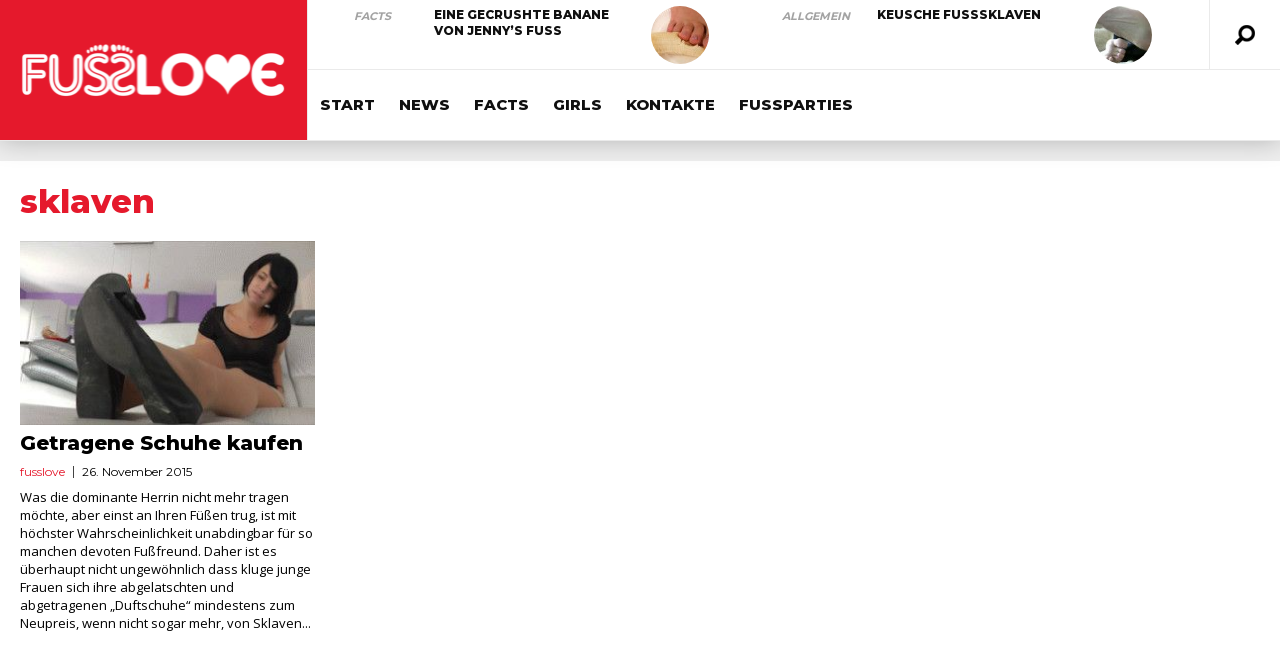

--- FILE ---
content_type: text/html; charset=UTF-8
request_url: https://www.fusslove.com/magazin/tag/sklaven/
body_size: 11520
content:
<!DOCTYPE html>
<html lang="de"><head>
<meta http-equiv="content-type" content="text/html; charset=UTF-8" />

<!--viewport-->
<meta name="viewport" content="width=device-width, initial-scale=1.0" />
<!--charset-->
<!--rss-comments-->
<link rel="alternate" type="application/rss+xml" href="https://www.fusslove.com/magazin/comments/feed/"/>
<!--rss-->
<link rel="alternate" type="application/rss+xml" title="RSS 2.0" href="https://www.fusslove.com/magazin/feed/" />
<!--atom-->
<link rel="alternate" type="application/atom+xml" title="Atom" href="https://www.fusslove.com/magazin/feed/atom/" />
<!--pingback-->
<link rel="pingback" href="https://www.fusslove.com/magazin/xmlrpc.php" />

<!--Facebook Open Graph-->
<!--FB page title-->
<meta property="og:title" content="Fuss Love" />
<!--FB description-->
<meta property="og:description" content="Die grosse Fussfetisch Seite für Fussliebhaber und süsse Fussgirls"/>
<!--FB url-->
<meta property="og:url" content="https://www.fusslove.com/magazin/getragene-schuhe-kaufen/"/>
<!--FB image-->
<meta property="og:image" content="http://www.fusslove.com/magazin/wp-content/themes/examiner/images/examiner-facebook.jpg" />
<!--FB type-->
<meta property="og:type" content="website"/>
<!--FB site name-->
<meta property="og:site_name" content="Fuss Love"/>
<title>sklaven &#8211; Fuss Love</title>
<meta name='robots' content='max-image-preview:large' />
<link rel='dns-prefetch' href='//fonts.googleapis.com' />
<link rel="alternate" type="application/rss+xml" title="Fuss Love &raquo; Feed" href="https://www.fusslove.com/magazin/feed/" />
<link rel="alternate" type="application/rss+xml" title="Fuss Love &raquo; sklaven Schlagwort-Feed" href="https://www.fusslove.com/magazin/tag/sklaven/feed/" />
<style id='wp-img-auto-sizes-contain-inline-css' type='text/css'>
img:is([sizes=auto i],[sizes^="auto," i]){contain-intrinsic-size:3000px 1500px}
/*# sourceURL=wp-img-auto-sizes-contain-inline-css */
</style>
<style id='wp-emoji-styles-inline-css' type='text/css'>

	img.wp-smiley, img.emoji {
		display: inline !important;
		border: none !important;
		box-shadow: none !important;
		height: 1em !important;
		width: 1em !important;
		margin: 0 0.07em !important;
		vertical-align: -0.1em !important;
		background: none !important;
		padding: 0 !important;
	}
/*# sourceURL=wp-emoji-styles-inline-css */
</style>
<style id='wp-block-library-inline-css' type='text/css'>
:root{--wp-block-synced-color:#7a00df;--wp-block-synced-color--rgb:122,0,223;--wp-bound-block-color:var(--wp-block-synced-color);--wp-editor-canvas-background:#ddd;--wp-admin-theme-color:#007cba;--wp-admin-theme-color--rgb:0,124,186;--wp-admin-theme-color-darker-10:#006ba1;--wp-admin-theme-color-darker-10--rgb:0,107,160.5;--wp-admin-theme-color-darker-20:#005a87;--wp-admin-theme-color-darker-20--rgb:0,90,135;--wp-admin-border-width-focus:2px}@media (min-resolution:192dpi){:root{--wp-admin-border-width-focus:1.5px}}.wp-element-button{cursor:pointer}:root .has-very-light-gray-background-color{background-color:#eee}:root .has-very-dark-gray-background-color{background-color:#313131}:root .has-very-light-gray-color{color:#eee}:root .has-very-dark-gray-color{color:#313131}:root .has-vivid-green-cyan-to-vivid-cyan-blue-gradient-background{background:linear-gradient(135deg,#00d084,#0693e3)}:root .has-purple-crush-gradient-background{background:linear-gradient(135deg,#34e2e4,#4721fb 50%,#ab1dfe)}:root .has-hazy-dawn-gradient-background{background:linear-gradient(135deg,#faaca8,#dad0ec)}:root .has-subdued-olive-gradient-background{background:linear-gradient(135deg,#fafae1,#67a671)}:root .has-atomic-cream-gradient-background{background:linear-gradient(135deg,#fdd79a,#004a59)}:root .has-nightshade-gradient-background{background:linear-gradient(135deg,#330968,#31cdcf)}:root .has-midnight-gradient-background{background:linear-gradient(135deg,#020381,#2874fc)}:root{--wp--preset--font-size--normal:16px;--wp--preset--font-size--huge:42px}.has-regular-font-size{font-size:1em}.has-larger-font-size{font-size:2.625em}.has-normal-font-size{font-size:var(--wp--preset--font-size--normal)}.has-huge-font-size{font-size:var(--wp--preset--font-size--huge)}.has-text-align-center{text-align:center}.has-text-align-left{text-align:left}.has-text-align-right{text-align:right}.has-fit-text{white-space:nowrap!important}#end-resizable-editor-section{display:none}.aligncenter{clear:both}.items-justified-left{justify-content:flex-start}.items-justified-center{justify-content:center}.items-justified-right{justify-content:flex-end}.items-justified-space-between{justify-content:space-between}.screen-reader-text{border:0;clip-path:inset(50%);height:1px;margin:-1px;overflow:hidden;padding:0;position:absolute;width:1px;word-wrap:normal!important}.screen-reader-text:focus{background-color:#ddd;clip-path:none;color:#444;display:block;font-size:1em;height:auto;left:5px;line-height:normal;padding:15px 23px 14px;text-decoration:none;top:5px;width:auto;z-index:100000}html :where(.has-border-color){border-style:solid}html :where([style*=border-top-color]){border-top-style:solid}html :where([style*=border-right-color]){border-right-style:solid}html :where([style*=border-bottom-color]){border-bottom-style:solid}html :where([style*=border-left-color]){border-left-style:solid}html :where([style*=border-width]){border-style:solid}html :where([style*=border-top-width]){border-top-style:solid}html :where([style*=border-right-width]){border-right-style:solid}html :where([style*=border-bottom-width]){border-bottom-style:solid}html :where([style*=border-left-width]){border-left-style:solid}html :where(img[class*=wp-image-]){height:auto;max-width:100%}:where(figure){margin:0 0 1em}html :where(.is-position-sticky){--wp-admin--admin-bar--position-offset:var(--wp-admin--admin-bar--height,0px)}@media screen and (max-width:600px){html :where(.is-position-sticky){--wp-admin--admin-bar--position-offset:0px}}

/*# sourceURL=wp-block-library-inline-css */
</style><style id='global-styles-inline-css' type='text/css'>
:root{--wp--preset--aspect-ratio--square: 1;--wp--preset--aspect-ratio--4-3: 4/3;--wp--preset--aspect-ratio--3-4: 3/4;--wp--preset--aspect-ratio--3-2: 3/2;--wp--preset--aspect-ratio--2-3: 2/3;--wp--preset--aspect-ratio--16-9: 16/9;--wp--preset--aspect-ratio--9-16: 9/16;--wp--preset--color--black: #000000;--wp--preset--color--cyan-bluish-gray: #abb8c3;--wp--preset--color--white: #ffffff;--wp--preset--color--pale-pink: #f78da7;--wp--preset--color--vivid-red: #cf2e2e;--wp--preset--color--luminous-vivid-orange: #ff6900;--wp--preset--color--luminous-vivid-amber: #fcb900;--wp--preset--color--light-green-cyan: #7bdcb5;--wp--preset--color--vivid-green-cyan: #00d084;--wp--preset--color--pale-cyan-blue: #8ed1fc;--wp--preset--color--vivid-cyan-blue: #0693e3;--wp--preset--color--vivid-purple: #9b51e0;--wp--preset--gradient--vivid-cyan-blue-to-vivid-purple: linear-gradient(135deg,rgb(6,147,227) 0%,rgb(155,81,224) 100%);--wp--preset--gradient--light-green-cyan-to-vivid-green-cyan: linear-gradient(135deg,rgb(122,220,180) 0%,rgb(0,208,130) 100%);--wp--preset--gradient--luminous-vivid-amber-to-luminous-vivid-orange: linear-gradient(135deg,rgb(252,185,0) 0%,rgb(255,105,0) 100%);--wp--preset--gradient--luminous-vivid-orange-to-vivid-red: linear-gradient(135deg,rgb(255,105,0) 0%,rgb(207,46,46) 100%);--wp--preset--gradient--very-light-gray-to-cyan-bluish-gray: linear-gradient(135deg,rgb(238,238,238) 0%,rgb(169,184,195) 100%);--wp--preset--gradient--cool-to-warm-spectrum: linear-gradient(135deg,rgb(74,234,220) 0%,rgb(151,120,209) 20%,rgb(207,42,186) 40%,rgb(238,44,130) 60%,rgb(251,105,98) 80%,rgb(254,248,76) 100%);--wp--preset--gradient--blush-light-purple: linear-gradient(135deg,rgb(255,206,236) 0%,rgb(152,150,240) 100%);--wp--preset--gradient--blush-bordeaux: linear-gradient(135deg,rgb(254,205,165) 0%,rgb(254,45,45) 50%,rgb(107,0,62) 100%);--wp--preset--gradient--luminous-dusk: linear-gradient(135deg,rgb(255,203,112) 0%,rgb(199,81,192) 50%,rgb(65,88,208) 100%);--wp--preset--gradient--pale-ocean: linear-gradient(135deg,rgb(255,245,203) 0%,rgb(182,227,212) 50%,rgb(51,167,181) 100%);--wp--preset--gradient--electric-grass: linear-gradient(135deg,rgb(202,248,128) 0%,rgb(113,206,126) 100%);--wp--preset--gradient--midnight: linear-gradient(135deg,rgb(2,3,129) 0%,rgb(40,116,252) 100%);--wp--preset--font-size--small: 13px;--wp--preset--font-size--medium: 20px;--wp--preset--font-size--large: 36px;--wp--preset--font-size--x-large: 42px;--wp--preset--spacing--20: 0.44rem;--wp--preset--spacing--30: 0.67rem;--wp--preset--spacing--40: 1rem;--wp--preset--spacing--50: 1.5rem;--wp--preset--spacing--60: 2.25rem;--wp--preset--spacing--70: 3.38rem;--wp--preset--spacing--80: 5.06rem;--wp--preset--shadow--natural: 6px 6px 9px rgba(0, 0, 0, 0.2);--wp--preset--shadow--deep: 12px 12px 50px rgba(0, 0, 0, 0.4);--wp--preset--shadow--sharp: 6px 6px 0px rgba(0, 0, 0, 0.2);--wp--preset--shadow--outlined: 6px 6px 0px -3px rgb(255, 255, 255), 6px 6px rgb(0, 0, 0);--wp--preset--shadow--crisp: 6px 6px 0px rgb(0, 0, 0);}:where(.is-layout-flex){gap: 0.5em;}:where(.is-layout-grid){gap: 0.5em;}body .is-layout-flex{display: flex;}.is-layout-flex{flex-wrap: wrap;align-items: center;}.is-layout-flex > :is(*, div){margin: 0;}body .is-layout-grid{display: grid;}.is-layout-grid > :is(*, div){margin: 0;}:where(.wp-block-columns.is-layout-flex){gap: 2em;}:where(.wp-block-columns.is-layout-grid){gap: 2em;}:where(.wp-block-post-template.is-layout-flex){gap: 1.25em;}:where(.wp-block-post-template.is-layout-grid){gap: 1.25em;}.has-black-color{color: var(--wp--preset--color--black) !important;}.has-cyan-bluish-gray-color{color: var(--wp--preset--color--cyan-bluish-gray) !important;}.has-white-color{color: var(--wp--preset--color--white) !important;}.has-pale-pink-color{color: var(--wp--preset--color--pale-pink) !important;}.has-vivid-red-color{color: var(--wp--preset--color--vivid-red) !important;}.has-luminous-vivid-orange-color{color: var(--wp--preset--color--luminous-vivid-orange) !important;}.has-luminous-vivid-amber-color{color: var(--wp--preset--color--luminous-vivid-amber) !important;}.has-light-green-cyan-color{color: var(--wp--preset--color--light-green-cyan) !important;}.has-vivid-green-cyan-color{color: var(--wp--preset--color--vivid-green-cyan) !important;}.has-pale-cyan-blue-color{color: var(--wp--preset--color--pale-cyan-blue) !important;}.has-vivid-cyan-blue-color{color: var(--wp--preset--color--vivid-cyan-blue) !important;}.has-vivid-purple-color{color: var(--wp--preset--color--vivid-purple) !important;}.has-black-background-color{background-color: var(--wp--preset--color--black) !important;}.has-cyan-bluish-gray-background-color{background-color: var(--wp--preset--color--cyan-bluish-gray) !important;}.has-white-background-color{background-color: var(--wp--preset--color--white) !important;}.has-pale-pink-background-color{background-color: var(--wp--preset--color--pale-pink) !important;}.has-vivid-red-background-color{background-color: var(--wp--preset--color--vivid-red) !important;}.has-luminous-vivid-orange-background-color{background-color: var(--wp--preset--color--luminous-vivid-orange) !important;}.has-luminous-vivid-amber-background-color{background-color: var(--wp--preset--color--luminous-vivid-amber) !important;}.has-light-green-cyan-background-color{background-color: var(--wp--preset--color--light-green-cyan) !important;}.has-vivid-green-cyan-background-color{background-color: var(--wp--preset--color--vivid-green-cyan) !important;}.has-pale-cyan-blue-background-color{background-color: var(--wp--preset--color--pale-cyan-blue) !important;}.has-vivid-cyan-blue-background-color{background-color: var(--wp--preset--color--vivid-cyan-blue) !important;}.has-vivid-purple-background-color{background-color: var(--wp--preset--color--vivid-purple) !important;}.has-black-border-color{border-color: var(--wp--preset--color--black) !important;}.has-cyan-bluish-gray-border-color{border-color: var(--wp--preset--color--cyan-bluish-gray) !important;}.has-white-border-color{border-color: var(--wp--preset--color--white) !important;}.has-pale-pink-border-color{border-color: var(--wp--preset--color--pale-pink) !important;}.has-vivid-red-border-color{border-color: var(--wp--preset--color--vivid-red) !important;}.has-luminous-vivid-orange-border-color{border-color: var(--wp--preset--color--luminous-vivid-orange) !important;}.has-luminous-vivid-amber-border-color{border-color: var(--wp--preset--color--luminous-vivid-amber) !important;}.has-light-green-cyan-border-color{border-color: var(--wp--preset--color--light-green-cyan) !important;}.has-vivid-green-cyan-border-color{border-color: var(--wp--preset--color--vivid-green-cyan) !important;}.has-pale-cyan-blue-border-color{border-color: var(--wp--preset--color--pale-cyan-blue) !important;}.has-vivid-cyan-blue-border-color{border-color: var(--wp--preset--color--vivid-cyan-blue) !important;}.has-vivid-purple-border-color{border-color: var(--wp--preset--color--vivid-purple) !important;}.has-vivid-cyan-blue-to-vivid-purple-gradient-background{background: var(--wp--preset--gradient--vivid-cyan-blue-to-vivid-purple) !important;}.has-light-green-cyan-to-vivid-green-cyan-gradient-background{background: var(--wp--preset--gradient--light-green-cyan-to-vivid-green-cyan) !important;}.has-luminous-vivid-amber-to-luminous-vivid-orange-gradient-background{background: var(--wp--preset--gradient--luminous-vivid-amber-to-luminous-vivid-orange) !important;}.has-luminous-vivid-orange-to-vivid-red-gradient-background{background: var(--wp--preset--gradient--luminous-vivid-orange-to-vivid-red) !important;}.has-very-light-gray-to-cyan-bluish-gray-gradient-background{background: var(--wp--preset--gradient--very-light-gray-to-cyan-bluish-gray) !important;}.has-cool-to-warm-spectrum-gradient-background{background: var(--wp--preset--gradient--cool-to-warm-spectrum) !important;}.has-blush-light-purple-gradient-background{background: var(--wp--preset--gradient--blush-light-purple) !important;}.has-blush-bordeaux-gradient-background{background: var(--wp--preset--gradient--blush-bordeaux) !important;}.has-luminous-dusk-gradient-background{background: var(--wp--preset--gradient--luminous-dusk) !important;}.has-pale-ocean-gradient-background{background: var(--wp--preset--gradient--pale-ocean) !important;}.has-electric-grass-gradient-background{background: var(--wp--preset--gradient--electric-grass) !important;}.has-midnight-gradient-background{background: var(--wp--preset--gradient--midnight) !important;}.has-small-font-size{font-size: var(--wp--preset--font-size--small) !important;}.has-medium-font-size{font-size: var(--wp--preset--font-size--medium) !important;}.has-large-font-size{font-size: var(--wp--preset--font-size--large) !important;}.has-x-large-font-size{font-size: var(--wp--preset--font-size--x-large) !important;}
/*# sourceURL=global-styles-inline-css */
</style>

<style id='classic-theme-styles-inline-css' type='text/css'>
/*! This file is auto-generated */
.wp-block-button__link{color:#fff;background-color:#32373c;border-radius:9999px;box-shadow:none;text-decoration:none;padding:calc(.667em + 2px) calc(1.333em + 2px);font-size:1.125em}.wp-block-file__button{background:#32373c;color:#fff;text-decoration:none}
/*# sourceURL=/wp-includes/css/classic-themes.min.css */
</style>
<link rel='stylesheet' id='google-fonts-css' href='https://fonts.googleapis.com/css?subset=latin%2Clatin-ext%2Ccyrillic%2Ccyrillic-ext&#038;family=Montserrat%3A400%2C600%2C700%2C800%7CMontserrat+rel%3D%27stylesheet%27+type%3D%27text%2Fcss&#038;ver=6.9' type='text/css' media='all' />
<link rel='stylesheet' id='google-menu-fonts-css' href='https://fonts.googleapis.com/css?subset=latin%2Clatin-ext%2Ccyrillic%2Ccyrillic-ext&#038;family=Montserrat%3A400%2C600%2C700%2C800%7CMontserrat+rel%3D%27stylesheet%27+type%3D%27text%2Fcss&#038;ver=6.9' type='text/css' media='all' />
<link rel='stylesheet' id='google-widget-fonts-css' href='https://fonts.googleapis.com/css?subset=latin%2Clatin-ext%2Ccyrillic%2Ccyrillic-ext&#038;family=Open+Sans%3A400%7COpen+Sans+rel%3D%27stylesheet%27+type%3D%27text%2Fcss&#038;ver=6.9' type='text/css' media='all' />
<link rel="stylesheet" href="https://www.fusslove.com/magazin/wp-content/cache/minify/174c4.css" media="all" />

<script src="https://www.fusslove.com/magazin/wp-content/cache/minify/98a6a.js"></script>


<script type="text/javascript" id="sf-autocomplete-js-extra">
/* <![CDATA[ */
var stepfoxcomplete = {"stepfoxcompleteurl":"https://www.fusslove.com/magazin/wp-admin/admin-ajax.php"};
//# sourceURL=sf-autocomplete-js-extra
/* ]]> */
</script>
<script src="https://www.fusslove.com/magazin/wp-content/cache/minify/4bffe.js"></script>





<script type="text/javascript" id="live-video-js-extra">
/* <![CDATA[ */
var exm1_live_video_ajax = {"exm1_live_video_ajaxurl":"https://www.fusslove.com/magazin/wp-admin/admin-ajax.php"};
//# sourceURL=live-video-js-extra
/* ]]> */
</script>
<script src="https://www.fusslove.com/magazin/wp-content/cache/minify/b8e56.js"></script>

<link rel="https://api.w.org/" href="https://www.fusslove.com/magazin/wp-json/" /><link rel="alternate" title="JSON" type="application/json" href="https://www.fusslove.com/magazin/wp-json/wp/v2/tags/128" /><link rel="EditURI" type="application/rsd+xml" title="RSD" href="https://www.fusslove.com/magazin/xmlrpc.php?rsd" />
<meta name="generator" content="WordPress 6.9" />


<style type='text/css'>
.fullwidth-image:before{ box-shadow: inset 0 -327px 200px -200px #eeeeee;}
.top-menu{background-color:#ffffff;}
.top-menu-posts li .category-icon a{color:#a3a3a3;}
.top-menu-posts .featured-posts-title a{color:#101010;}
body, .small-title, .widget-title, .tv-featured-title{font-family:Montserrat;}
.popular-part:before{background:#101010;box-shadow: 0 -999px 0 999px #101010;}
.popular-slider-container .slides:before{background: radial-gradient(ellipse at center, rgba(0,0,0,0) 0%,#101010 64%,#101010 100%);}
.popular-part a, .popular-part .widget-title{color:#FFFFFF;}
.read-more a{color:#e5192c;}
.blog-post-content, .img-featured-text, .about-text, .exm1-blog-posts-subtitle, .flex-active-slide .slide-excerpt, .jumping-posts-excerpt, .combination-title-subtitle, .tv-widget-content, #post-content, #post-page-subtitle, .newsroll-posts-title a{font-family:Open Sans;}
#footer{background:#101010; }
#footer a, .copyright-text{color:#FFFFFF;}
#footer a:hover{color:#232323;}
.footer-wrap{border-color:#232323;}
#main-nav ul li a, #mob-menu{font-family: Montserrat;}
#wrapper, .footer-wrap{max-width:1290px;}
#navigation .content-social, .top-menu, .big-logo, #navigation #searchform input, .sub-menu-wrapper, .ticker-box, #navigation{border-color:#eaeaea;}
#site-logo, .about-logo, #mob-menu{background:#e5192c;}
#navigation, .ticker-box, .page-numbers.current, .about-social{background:#ffffff;}
.menu-item .menu-link, #ticker a, .page-numbers.current, #navigation .submit-button, #navigation .content-social li a, .about-social a, .ticker-heading{color:#101010;}
#main .widget-title, #main .widget-title a{color:#e5192c;}
#main-nav ul li:hover > .menu-link, #ticker a:hover, #navigation .content-social li a:hover, .about-social a:hover, .sub-menu-wrapper .small-category li:hover > .small-text a{color:#e5192c;}
#main-nav ul li > .menu-link{font-weight:800;}
.menu-link {font-size:15px;}
.featured-category, .trending-title, .trending-posts, .page-numbers, input#wp-submit{background: #e5192c;}
.newsroll-title, .exm1-blog-posts-thumb, .post-page-gallery-thumbnails .flex-active-slide:after, .flex-active .wide-slider-thumb:after{border-color:#e5192c;}
.blog-post-author a, .exm1-blog-posts-author a, #recentcomments li, .widget_categories select, .widget_archive select, .sticky a{color:#e5192c;}

#searchform .submit-button{background:#e5192c url(https://www.fusslove.com/magazin/wp-content/themes/examiner/images/search-icon-black.png) no-repeat center;}
#navigation #searchform input{background-image:url(https://www.fusslove.com/magazin/wp-content/themes/examiner/images/search-icon-black.png);}
#navigation #mob-menu #searchform input{background-image:url(https://www.fusslove.com/magazin/wp-content/themes/examiner/images/search-icon.png);}
.mob-menu-button{background: url(https://www.fusslove.com/magazin/wp-content/themes/examiner/images/menu_icon.png) no-repeat 50% 50%; } 

ul.tabs li.active{background:#ffffff;}
ul.tabs li.active, ul.tabs li {border-color:#ffffff;}
.tabs li.active h4 a{color:#101010;}

.img-featured-review-score, .blog-post-categories, .jumping-posts li:hover .jumping-posts-text, .woocommerce input#searchsubmit, .super-slider-category, .floating-share-icons li, .pagination.pagination-load-more a{background:#e5192c;}
.sub-meni .menu-links.inside-menu li{background: #ffffff;}
.sub-meni .menu-links.inside-menu li a{color: #101010;}
.sub-menu{border-color:#e5192c;}

#post-content{font-size:16px;line-height:25.6px;}
::selection{background:#e5192c;}
::-moz-selection{background:#e5192c;}
.load-circle{border-bottom:5px solid #e5192c;border-right:5px solid #e5192c;box-shadow: 0 0 35px #e5192c;}
#wp-calendar #today{background:#e5192c !important;text-shadow:none;}
.total-score, .score-width, li:hover .play-icon{background: #e5192c;}
.jumping-posts li:hover .jumping-posts-text:before{border-bottom: 14px solid #e5192c;}
.single-post #post-content.first-letter > p:first-of-type:first-letter{font-size:67px; color:#e5192c;float: left;line-height: 60px;margin-right: 15px;font-weight:800;}
#post-page-title h1{text-transform:uppercase;}
blockquote, q.left, q{border-left: 2px solid #e5192c;color:#e5192c;}
.img-featured-review-score:before{border-top: 9px solid #e5192c;}
.sub-meni .menu-links.inside-menu li:hover{background:#ffffff;}
#main-nav .sub-meni .menu-links.inside-menu li:hover > .menu-link{color:#e5192c;}
.ticker-arrows{background:#ffffff;box-shadow:-21px 0 30px #ffffff;}


.huge .img-featured-posts-image:after, .super-image:after, .super-slider li .super-slider-post:after, .super-slider li .super-slider-post:after, .img-featured-posts-image:before, .small-image:before, .wide-slider .slides li:after{ background: linear-gradient(45deg, #2a7ab7, #e5192c);opacity:0.2;}


.post-author a, .post-author a:visited, .good-title, .bad-title, #post-content a, .trending-posts-category a, .category-tv-icon a, .ticker-sign, .category-icon a, .jumping-posts-category a, a:hover, .category-icon a:hover, .trending-posts-category a:hover, .featured-posts-title a:hover, #post-content a:hover, .blog-post-title h2 a:hover, .bypostauthor a:hover, .post-author a:hover, .most-commented-cateogory a, .most-commented-count a {color:#e5192c;}


.content q.right{border-left:0;border-right: 2px solid #e5192c;color:#e5192c;}



.widget.buddypress div.item-options a, .widget_display_stats dd{color:#e5192c;}
#buddypress div.item-list-tabs ul li a span, #buddypress div.item-list-tabs ul li.current a span, #buddypress div.item-list-tabs ul li.selected a span, .widget.buddypress #bp-login-widget-form #bp-login-widget-submit, span.bp-login-widget-register-link a, button#user-submit, .bbp-login-form .bbp-login-links a, tt button.button.submit.user-submit, input#bbp_search_submit {background:#e5192c;}

.image_fx1:hover:after{background: #e5192c;}

.cart-top{background:url(https://www.fusslove.com/magazin/wp-content/themes/examiner/images/shopping-cart-icon-black.png) no-repeat 36px 0;}
@media screen and (max-width: 600px) {#main-nav ul li {background:#ffffff;}#main-nav ul li:hover a{color:#e5192c;}}

.woocommerce #content input.button, .woocommerce #respond input#submit, .woocommerce a.button, .woocommerce button.button, .woocommerce input.button, .woocommerce-page #content input.button, .woocommerce-page #respond input#submit, .woocommerce-page a.button, .woocommerce-page button.button, .woocommerce-page input.button, .woocommerce a.button.alt, .woocommerce button.button.alt, .woocommerce input.button.alt, .woocommerce #respond input#submit.alt, .woocommerce #content input.button.alt, .woocommerce-page a.button.alt, .woocommerce-page button.button.alt, .woocommerce-page input.button.alt, .woocommerce-page #respond input#submit.alt, .woocommerce-page #content input.button.alt, .woocommerce .widget_layered_nav_filters ul li a, .woocommerce-page .widget_layered_nav_filters ul li a, .woocommerce .widget_layered_nav ul li.chosen a, .woocommerce-page .widget_layered_nav ul li.chosen a, .woocommerce span.onsale, .woocommerce-page span.onsale, .woocommerce .woocommerce-message:before, .woocommerce-page .woocommerce-message:before, .woocommerce .woocommerce-info:before, .woocommerce-page .woocommerce-info:before, .woocommerce table.cart a.remove:hover, .woocommerce #content table.cart a.remove:hover, .woocommerce-page table.cart a.remove:hover, .woocommerce-page #content table.cart a.remove:hover, .woocommerce .widget_price_filter .ui-slider .ui-slider-handle, .woocommerce-page .widget_price_filter .ui-slider .ui-slider-handle, .woocommerce .widget_price_filter .ui-slider .ui-slider-range, .woocommerce-page .widget_price_filter .ui-slider .ui-slider-range, .woocommerce div.product .woocommerce-tabs ul.tabs li, .woocommerce #content div.product .woocommerce-tabs ul.tabs li, .woocommerce-page div.product .woocommerce-tabs ul.tabs li, .woocommerce-page #content div.product .woocommerce-tabs ul.tabs li{background:#e5192c;}

.woocommerce ul.products li.product .price, .woocommerce-page ul.products li.product .price, .woocommerce div.product span.price, .woocommerce div.product p.price, .woocommerce #content div.product span.price, .woocommerce #content div.product p.price, .woocommerce-page div.product span.price, .woocommerce-page div.product p.price, .woocommerce-page #content div.product span.price, .woocommerce-page #content div.product p.price, .woocommerce a.button.alt:hover, .woocommerce button.button.alt:hover, .woocommerce input.button.alt:hover, .woocommerce #respond input#submit.alt:hover, .woocommerce #content input.button.alt:hover, .woocommerce-page a.button.alt:hover, .woocommerce-page button.button.alt:hover, .woocommerce-page input.button.alt:hover, .woocommerce-page #respond input#submit.alt:hover, .woocommerce-page #content input.button.alt:hover, .woocommerce a.button:hover, .woocommerce button.button:hover, .woocommerce input.button:hover, .woocommerce #respond input#submit:hover, .woocommerce #content input.button:hover, .woocommerce-page a.button:hover, .woocommerce-page button.button:hover, .woocommerce-page input.button:hover, .woocommerce-page #respond input#submit:hover, .woocommerce-page #content input.button:hover, .woocommerce-page #main a.button:hover, .woocommerce div.product .woocommerce-tabs ul.tabs li, .woocommerce #content div.product .woocommerce-tabs ul.tabs li, .woocommerce-page div.product .woocommerce-tabs ul.tabs li, .woocommerce-page #content div.product .woocommerce-tabs ul.tabs li, .woocommerce div.product .woocommerce-tabs ul.tabs .active a:hover, span.posted_in a, span.tagged_as a, .woocommerce h1.page-title, .woocommerce .jumping-posts .star-rating, .woocommerce-page .jumping-posts .star-rating, .amount, #header .cart-contents:hover, #header .cart-contents{color:#e5192c;}

.woocommerce .woocommerce-message, .woocommerce-page .woocommerce-message, .woocommerce .woocommerce-info, .woocommerce-page .woocommerce-info{border-top:3px solid #e5192c; }

.product_meta, .woocommerce div.product div.summary, .woocommerce #content div.product div.summary, .woocommerce-page div.product div.summary, .woocommerce-page #content div.product div.summary, .woocommerce #reviews #comments ol.commentlist li .comment-text p, .woocommerce-page #reviews #comments ol.commentlist li .comment-text p, .woocommerce #review_form #respond p, .woocommerce-page #review_form #respond p, .woocommerce div.product .woocommerce-tabs .panel, .woocommerce #content div.product .woocommerce-tabs .panel, .woocommerce-page div.product .woocommerce-tabs .panel, .woocommerce-page #content div.product .woocommerce-tabs .panel, .woocommerce #reviews h3, .woocommerce-page #reviews h3{font-size:16px;line-height:25.6px;}

</style><script type='text/javascript'>
			var slide_picker = 'slide';
			var widget_fx = 'widgetfx-1';
			var image_effect = 'image_fx5';
	</script><style type="text/css" id="custom-background-css">
body.custom-background { background-color: #eeeeee; }
</style>
	</head>

<body class="archive tag tag-sklaven tag-128 custom-background wp-theme-examiner">
<header id="header">
		<div id="nav-wrapper">
		<div id="navigation" class="show-menu">
			<div id="site-logo">
				<div class="big-logo">
					<a href="https://www.fusslove.com/magazin/">
					<img src="https://www.fusslove.com/magazin/wp-content/uploads/2015/10/cropped-logo-fusslove-header.png" height="140" width="308" alt="Fuss Love"/>
					</a>
				</div>
				<!--big-logo-->
			</div>
			<!--site-logo-->
			<div class="top-menu">
				<div class="top-menu-posts">
	<ul>
			<li>				
			<div class="featured-posts-image">
								<a href="https://www.fusslove.com/magazin/eine-gecrushte-banane-von-jennys-fuss/" title="Eine gecrushte Banane von Jenny&#8217;s Fuß">
				<img width="83" height="83" src="https://www.fusslove.com/magazin/wp-content/uploads/2015/12/Jenny-000328-01-e1449045321998-83x83.jpg" class="attachment-small-thumb size-small-thumb wp-post-image" alt="" decoding="async" srcset="https://www.fusslove.com/magazin/wp-content/uploads/2015/12/Jenny-000328-01-e1449045321998-83x83.jpg 83w, https://www.fusslove.com/magazin/wp-content/uploads/2015/12/Jenny-000328-01-e1449045321998-150x150.jpg 150w, https://www.fusslove.com/magazin/wp-content/uploads/2015/12/Jenny-000328-01-e1449045321998-111x111.jpg 111w" sizes="(max-width: 83px) 100vw, 83px" />				</a>
							</div>
			<!---featured-posts-image-->
			<div class="featured-posts-text">
				<span class="category-icon">
				<a href="https://www.fusslove.com/magazin/category/facts/" title="Facts">Facts</a>				</span>
				<div class="featured-posts-title">
					<a href="https://www.fusslove.com/magazin/eine-gecrushte-banane-von-jennys-fuss/" title="Eine gecrushte Banane von Jenny&#8217;s Fuß">
					Eine gecrushte Banane von Jenny&#8217;s Fuß					</a>
				</div>
				<!--featured-posts-title-->	
			</div>
			<!--featured-posts-text-->
		</li>
				<li>				
			<div class="featured-posts-image">
								<a href="https://www.fusslove.com/magazin/keusche-fusssklaven/" title="Keusche Fußsklaven">
				<img width="83" height="83" src="https://www.fusslove.com/magazin/wp-content/uploads/2015/12/lady-nivia-83x83.jpg" class="attachment-small-thumb size-small-thumb wp-post-image" alt="" decoding="async" srcset="https://www.fusslove.com/magazin/wp-content/uploads/2015/12/lady-nivia-83x83.jpg 83w, https://www.fusslove.com/magazin/wp-content/uploads/2015/12/lady-nivia-150x150.jpg 150w, https://www.fusslove.com/magazin/wp-content/uploads/2015/12/lady-nivia-111x111.jpg 111w" sizes="(max-width: 83px) 100vw, 83px" />				</a>
							</div>
			<!---featured-posts-image-->
			<div class="featured-posts-text">
				<span class="category-icon">
				<a href="https://www.fusslove.com/magazin/category/allgemein/" title="Allgemein">Allgemein</a>				</span>
				<div class="featured-posts-title">
					<a href="https://www.fusslove.com/magazin/keusche-fusssklaven/" title="Keusche Fußsklaven">
					Keusche Fußsklaven					</a>
				</div>
				<!--featured-posts-title-->	
			</div>
			<!--featured-posts-text-->
		</li>
				<li>				
			<div class="featured-posts-image">
								<a href="https://www.fusslove.com/magazin/getragene-schuhe-kaufen/" title="Getragene Schuhe kaufen">
				<img width="83" height="83" src="https://www.fusslove.com/magazin/wp-content/uploads/2015/11/FGF-Morgane-nylon-iyf-83x83.jpg" class="attachment-small-thumb size-small-thumb wp-post-image" alt="" decoding="async" srcset="https://www.fusslove.com/magazin/wp-content/uploads/2015/11/FGF-Morgane-nylon-iyf-83x83.jpg 83w, https://www.fusslove.com/magazin/wp-content/uploads/2015/11/FGF-Morgane-nylon-iyf-150x150.jpg 150w, https://www.fusslove.com/magazin/wp-content/uploads/2015/11/FGF-Morgane-nylon-iyf-111x111.jpg 111w" sizes="(max-width: 83px) 100vw, 83px" />				</a>
							</div>
			<!---featured-posts-image-->
			<div class="featured-posts-text">
				<span class="category-icon">
				<a href="https://www.fusslove.com/magazin/category/allgemein/" title="Allgemein">Allgemein</a>				</span>
				<div class="featured-posts-title">
					<a href="https://www.fusslove.com/magazin/getragene-schuhe-kaufen/" title="Getragene Schuhe kaufen">
					Getragene Schuhe kaufen					</a>
				</div>
				<!--featured-posts-title-->	
			</div>
			<!--featured-posts-text-->
		</li>
			</ul>
</div>
<!-- top-menu-events -->
 				<div class="search-box">
					<form method="get" id="searchform" action="https://www.fusslove.com/magazin//">
	<input type="text" name="s" id="s" value="" autocomplete="off"/>
	<button type="submit" class="submit-button">
	</button>
	<ul class="featured-thumbnails"></ul>
</form>				</div>
				<!--search-box-->
			</div>
			<!-- top-menu -->
			<nav id="main-nav">
				<div id="mob-menu">
					<div class="mob-menu-button">
					</div>
					<!-- mob-menu-button -->
					<a href="https://www.fusslove.com/magazin/">
						<img src="https://www.fusslove.com/magazin/wp-content/uploads/2015/10/cropped-logo-fusslove-header.png" height="140" width="308" alt="Fuss Love"/>
					</a>
					<div class="search-box">
						<form method="get" id="searchform" action="https://www.fusslove.com/magazin//">
	<input type="text" name="s" id="s" value="" autocomplete="off"/>
	<button type="submit" class="submit-button">
	</button>
	<ul class="featured-thumbnails"></ul>
</form>					</div>
					<!--search-box-->

				</div>
				<!--mob-menu-->
				<div class="menu-menue-container"><ul id="menu-menue" class="menu"><li id="menu-item-exm158" class="menu-item menu-item-type-custom menu-item-object-custom menu-item-home"><a href="http://www.fusslove.com/magazin" title="Start" class="menu-link">Start</a></li>
<li id="menu-item-exm19" class="menu-item menu-item-type-taxonomy menu-item-object-category menu-item-has-children"><a href="https://www.fusslove.com/magazin/category/news/" title="News" class="menu-link">News</a><div class="sub-menu-wrapper"><div class="sub-menu five-menu"><ul class="small-category"><li>
								<div class="small-image">				
									<a href="https://www.fusslove.com/magazin/eine-gecrushte-banane-von-jennys-fuss/" title="Eine gecrushte Banane von Jenny&#8217;s Fuß"><img src="https://www.fusslove.com/magazin/wp-content/uploads/2015/12/Jenny-000328-01-e1449045321998-298x186.jpg" alt="Eine gecrushte Banane von Jenny&#8217;s Fuß"></a>
								</div><!--small-image-->
								<div class="small-text">																		
									<div class="small-title">
										<h2><a href="https://www.fusslove.com/magazin/eine-gecrushte-banane-von-jennys-fuss/" >Eine gecrushte Banane von Jenny&#8217;s Fuß</a></h2>
									</div><!--small-title-->
								</div>
								<!--small-text-->
							</li><li>
								<div class="small-image">				
									<a href="https://www.fusslove.com/magazin/keusche-fusssklaven/" title="Keusche Fußsklaven"><img src="https://www.fusslove.com/magazin/wp-content/uploads/2015/12/lady-nivia-298x186.jpg" alt="Keusche Fußsklaven"></a>
								</div><!--small-image-->
								<div class="small-text">																		
									<div class="small-title">
										<h2><a href="https://www.fusslove.com/magazin/keusche-fusssklaven/" >Keusche Fußsklaven</a></h2>
									</div><!--small-title-->
								</div>
								<!--small-text-->
							</li><li>
								<div class="small-image">				
									<a href="https://www.fusslove.com/magazin/getragene-schuhe-kaufen/" title="Getragene Schuhe kaufen"><img src="https://www.fusslove.com/magazin/wp-content/uploads/2015/11/FGF-Morgane-nylon-iyf-298x186.jpg" alt="Getragene Schuhe kaufen"></a>
								</div><!--small-image-->
								<div class="small-text">																		
									<div class="small-title">
										<h2><a href="https://www.fusslove.com/magazin/getragene-schuhe-kaufen/" >Getragene Schuhe kaufen</a></h2>
									</div><!--small-title-->
								</div>
								<!--small-text-->
							</li><li>
								<div class="small-image">				
									<a href="https://www.fusslove.com/magazin/fussnagel-dreck-essen/" title="Fussnagel Dreck essen"><img src="https://www.fusslove.com/magazin/wp-content/uploads/2015/11/gallery_babette_01_42.jpg" alt="Fussnagel Dreck essen"></a>
								</div><!--small-image-->
								<div class="small-text">																		
									<div class="small-title">
										<h2><a href="https://www.fusslove.com/magazin/fussnagel-dreck-essen/" >Fussnagel Dreck essen</a></h2>
									</div><!--small-title-->
								</div>
								<!--small-text-->
							</li><li>
								<div class="small-image">				
									<a href="https://www.fusslove.com/magazin/fuesse-auf-der-strasse-kuessen/" title="Füße auf der Strasse küssen"><img src="https://www.fusslove.com/magazin/wp-content/uploads/2015/11/lindseyleigh_public-298x186.gif" alt="Füße auf der Strasse küssen"></a>
								</div><!--small-image-->
								<div class="small-text">																		
									<div class="small-title">
										<h2><a href="https://www.fusslove.com/magazin/fuesse-auf-der-strasse-kuessen/" >Füße auf der Strasse küssen</a></h2>
									</div><!--small-title-->
								</div>
								<!--small-text-->
							</li></ul></div>
<ul class="menu-links inside-menu">
	<li id="menu-item-exm110" class="menu-item menu-item-type-taxonomy menu-item-object-category"><a href="https://www.fusslove.com/magazin/category/news/clips/" title="Clips" class="menu-link">Clips</a><div class="sub-menu five-menu"><ul class="small-category"><li>
								<div class="small-image">				
									<a href="https://www.fusslove.com/magazin/fuesse-auf-der-strasse-kuessen/" title="Füße auf der Strasse küssen"><img src="https://www.fusslove.com/magazin/wp-content/uploads/2015/11/lindseyleigh_public-298x186.gif" alt="Füße auf der Strasse küssen"></a>
								</div><!--small-image-->
								<div class="small-text">																		
									<div class="small-title">
										<h2><a href="https://www.fusslove.com/magazin/fuesse-auf-der-strasse-kuessen/" >Füße auf der Strasse küssen</a></h2>
									</div><!--small-title-->
								</div>
								<!--small-text-->
							</li><li>
								<div class="small-image">				
									<a href="https://www.fusslove.com/magazin/jennys-und-ambers-fuss-und-zahlsklave/" title="Jenny&#8217;s und Amber&#8217;s Fuß- und Zahlsklave"><img src="https://www.fusslove.com/magazin/wp-content/uploads/2015/11/cashmoneygirls-amber_jenny-01-038-e1447324736170-298x186.jpg" alt="Jenny&#8217;s und Amber&#8217;s Fuß- und Zahlsklave"></a>
								</div><!--small-image-->
								<div class="small-text">																		
									<div class="small-title">
										<h2><a href="https://www.fusslove.com/magazin/jennys-und-ambers-fuss-und-zahlsklave/" >Jenny&#8217;s und Amber&#8217;s Fuß- und Zahlsklave</a></h2>
									</div><!--small-title-->
								</div>
								<!--small-text-->
							</li><li>
								<div class="small-image">				
									<a href="https://www.fusslove.com/magazin/jennys-fuesse-in-deinem-gesicht/" title="Jenny&#8217;s Füße in deinem Gesicht"><img src="https://www.fusslove.com/magazin/wp-content/uploads/2015/11/Jenny-000689-11-e1447230607912-298x186.jpg" alt="Jenny&#8217;s Füße in deinem Gesicht"></a>
								</div><!--small-image-->
								<div class="small-text">																		
									<div class="small-title">
										<h2><a href="https://www.fusslove.com/magazin/jennys-fuesse-in-deinem-gesicht/" >Jenny&#8217;s Füße in deinem Gesicht</a></h2>
									</div><!--small-title-->
								</div>
								<!--small-text-->
							</li><li>
								<div class="small-image">				
									<a href="https://www.fusslove.com/magazin/zehennaegel-essen/" title="Zehennägel essen"><img src="https://www.fusslove.com/magazin/wp-content/uploads/2015/11/zehennaegel_fressen-298x183.jpg" alt="Zehennägel essen"></a>
								</div><!--small-image-->
								<div class="small-text">																		
									<div class="small-title">
										<h2><a href="https://www.fusslove.com/magazin/zehennaegel-essen/" >Zehennägel essen</a></h2>
									</div><!--small-title-->
								</div>
								<!--small-text-->
							</li><li>
								<div class="small-image">				
									<a href="https://www.fusslove.com/magazin/socken-riechen/" title="Socken riechen"><img src="https://www.fusslove.com/magazin/wp-content/uploads/2015/10/socken-riechen-e1445844174787-298x186.jpg" alt="Socken riechen"></a>
								</div><!--small-image-->
								<div class="small-text">																		
									<div class="small-title">
										<h2><a href="https://www.fusslove.com/magazin/socken-riechen/" >Socken riechen</a></h2>
									</div><!--small-title-->
								</div>
								<!--small-text-->
							</li></ul></div></li>
	<li id="menu-item-exm111" class="menu-item menu-item-type-taxonomy menu-item-object-category"><a href="https://www.fusslove.com/magazin/category/news/fotos/" title="Fotos" class="menu-link">Fotos</a><div class="sub-menu five-menu"><ul class="small-category"></ul></div></li>
</ul>
</div></li>
<li id="menu-item-exm16" class="menu-item menu-item-type-taxonomy menu-item-object-category"><a href="https://www.fusslove.com/magazin/category/facts/" title="Facts" class="menu-link">Facts</a><div class="sub-menu-wrapper no-children"><div class="sub-menu six-menu"><ul class="small-category"><li>
								<div class="small-image">				
									<a href="https://www.fusslove.com/magazin/eine-gecrushte-banane-von-jennys-fuss/" title="Eine gecrushte Banane von Jenny&#8217;s Fuß"><img src="https://www.fusslove.com/magazin/wp-content/uploads/2015/12/Jenny-000328-01-e1449045321998-298x186.jpg" alt="Eine gecrushte Banane von Jenny&#8217;s Fuß"></a>
								</div><!--small-image-->
								<div class="small-text">																		
									<div class="small-title">
										<h2><a href="https://www.fusslove.com/magazin/eine-gecrushte-banane-von-jennys-fuss/" >Eine gecrushte Banane von Jenny&#8217;s Fuß</a></h2>
									</div><!--small-title-->
								</div>
								<!--small-text-->
							</li><li>
								<div class="small-image">				
									<a href="https://www.fusslove.com/magazin/nylons/" title="Nylons"><img src="https://www.fusslove.com/magazin/wp-content/uploads/2015/11/nylons-298x186.jpg" alt="Nylons"></a>
								</div><!--small-image-->
								<div class="small-text">																		
									<div class="small-title">
										<h2><a href="https://www.fusslove.com/magazin/nylons/" >Nylons</a></h2>
									</div><!--small-title-->
								</div>
								<!--small-text-->
							</li><li>
								<div class="small-image">				
									<a href="https://www.fusslove.com/magazin/sneakers/" title="Sneakers"><img src="https://www.fusslove.com/magazin/wp-content/uploads/2015/10/footgirl_jenny_sneakers-e1445935169112-298x186.jpg" alt="Sneakers"></a>
								</div><!--small-image-->
								<div class="small-text">																		
									<div class="small-title">
										<h2><a href="https://www.fusslove.com/magazin/sneakers/" >Sneakers</a></h2>
									</div><!--small-title-->
								</div>
								<!--small-text-->
							</li><li>
								<div class="small-image">				
									<a href="https://www.fusslove.com/magazin/stiefel-und-over-knees/" title="Stiefel und Over knees"><img src="https://www.fusslove.com/magazin/wp-content/uploads/2015/10/dominant-girls-saya-01-048-e1445845114789-298x186.jpg" alt="Stiefel und Over knees"></a>
								</div><!--small-image-->
								<div class="small-text">																		
									<div class="small-title">
										<h2><a href="https://www.fusslove.com/magazin/stiefel-und-over-knees/" >Stiefel und Over knees</a></h2>
									</div><!--small-title-->
								</div>
								<!--small-text-->
							</li><li>
								<div class="small-image">				
									<a href="https://www.fusslove.com/magazin/hand-crushing/" title="Hand crushing"><img src="https://www.fusslove.com/magazin/wp-content/uploads/2015/10/handcrush1-e1445239049977-298x186.jpg" alt="Hand crushing"></a>
								</div><!--small-image-->
								<div class="small-text">																		
									<div class="small-title">
										<h2><a href="https://www.fusslove.com/magazin/hand-crushing/" >Hand crushing</a></h2>
									</div><!--small-title-->
								</div>
								<!--small-text-->
							</li><li>
								<div class="small-image">				
									<a href="https://www.fusslove.com/magazin/lebend-fussmatte/" title="Lebend Fußmatte"><img src="https://www.fusslove.com/magazin/wp-content/uploads/2015/10/05-e1444911945685-298x186.jpg" alt="Lebend Fußmatte"></a>
								</div><!--small-image-->
								<div class="small-text">																		
									<div class="small-title">
										<h2><a href="https://www.fusslove.com/magazin/lebend-fussmatte/" >Lebend Fußmatte</a></h2>
									</div><!--small-title-->
								</div>
								<!--small-text-->
							</li></ul></div></div></li>
<li id="menu-item-exm18" class="menu-item menu-item-type-taxonomy menu-item-object-category menu-item-has-children"><a href="https://www.fusslove.com/magazin/category/girls/" title="Girls" class="menu-link">Girls</a><div class="sub-menu-wrapper"><div class="sub-menu five-menu"><ul class="small-category"></ul></div>
<ul class="menu-links inside-menu">
	<li id="menu-item-exm176" class="menu-item menu-item-type-custom menu-item-object-custom"><a href="http://www" title="Footgirl werden" class="menu-link">Footgirl werden</a></li>
</ul>
</div></li>
<li id="menu-item-exm159" class="menu-item menu-item-type-custom menu-item-object-custom menu-item-has-children"><a href="http://www.fusslove.com/anzeigen/" title="Kontakte" class="menu-link">Kontakte</a><div class="sub-meni">
<ul class="menu-links inside-menu">
	<li id="menu-item-exm161" class="menu-item menu-item-type-taxonomy menu-item-object-category"><a href="https://www.fusslove.com/magazin/category/top-anzeigen/" title="Top Anzeigen" class="menu-link">Top Anzeigen</a></li>
	<li id="menu-item-exm162" class="menu-item menu-item-type-custom menu-item-object-custom"><a href="http://www.fusslove.com" title="Alle Anzeigen" class="menu-link">Alle Anzeigen</a></li>
	<li id="menu-item-exm160" class="menu-item menu-item-type-custom menu-item-object-custom"><a href="http://www.fusslove.com" title="Anzeige aufgeben" class="menu-link">Anzeige aufgeben</a></li>
</ul>
</div></li>
<li id="menu-item-exm17" class="menu-item menu-item-type-taxonomy menu-item-object-category"><a href="https://www.fusslove.com/magazin/category/fussparties/" title="Fussparties" class="menu-link">Fussparties</a><div class="sub-menu-wrapper no-children"><div class="sub-menu six-menu"><ul class="small-category"></ul></div></div></li>
</ul></div>		
		<div class="content-social">
			<ul>
								<li>
					<a href="http://stepfoxthemes" class="fb-social-icon" target="_blank">
					</a>
				</li>
												<li>
					<a href="http://stepfoxthemes" class="twitter-social-icon" target="_blank">
					</a>
				</li>
												<li>
					<a href="http://stepfoxthemes" class="pinterest-social-icon" target="_blank">
					</a>
				</li>
												<li>
					<a href="http://stepfoxthemes/posts" class="google-social-icon" target="_blank">
					</a>
				</li>
												<li>
					<a href="http://stepfoxthemes" class="youtube-social-icon" target="_blank">
					</a>
				</li>
												<li>
					<a href="http://stepfoxthemes" class="instagram-social-icon" target="_blank">
					</a>
				</li>
								<li>
					<a href="https://www.fusslove.com/magazin/feed/rss/" class="rss-social-icon">
					</a>
				</li>
			</ul>
		</div>
		<!--content-social-->
						
			</nav>
			<!--main-nav-->
		</div>
		<!--navigation-->
	</div>
	<!--nav-wrapper-->
</header>
<!--header-->
<section id="wrapper" class="hfeed">
<div id="main">
	<div id="primary" class="three-parts archive">
		<div class="widget-title">
			<h1>
				sklaven			</h1>
		</div>
		<!--widget-title-->
		<div id="blog-list" class="blog-category">
			<ul>		
											
				<li>					
				<div class="blog-post-image">
		<a href="https://www.fusslove.com/magazin/getragene-schuhe-kaufen/" title="Getragene Schuhe kaufen">
	<img width="298" height="186" src="https://www.fusslove.com/magazin/wp-content/uploads/2015/11/FGF-Morgane-nylon-iyf-298x186.jpg" class="attachment-small-blog size-small-blog wp-post-image" alt="" decoding="async" fetchpriority="high" />	</a>
	</div>
<!--blog-post-image-->
<div class="blog-post-title-box">
	<div class="blog-post-title">
		<h2>
			<a href="https://www.fusslove.com/magazin/getragene-schuhe-kaufen/" title="Getragene Schuhe kaufen">
			Getragene Schuhe kaufen			</a>
		</h2>
	</div>
	<!--blog-post-title-->
</div>
<!--blog-post-title-box-->
<div class="blog-post-date-author">
		<div class="blog-post-author">
		<a href="https://www.fusslove.com/magazin/author/fusslove/" title="Beiträge von fusslove" rel="author">fusslove</a>	</div>
	<!--blog-post-author-->
			<div class="blog-post-date">
		26. November 2015	</div>
	<!--blog-post-date-->
	</div>
<!--blog-post-date-author-->
<div class="blog-post-content">
	Was die dominante Herrin nicht mehr tragen möchte, aber einst an Ihren Füßen trug, ist mit höchster Wahrscheinlichkeit unabdingbar für so manchen devoten Fußfreund. Daher ist es überhaupt nicht ungewöhnlich dass kluge junge Frauen sich ihre abgelatschten und abgetragenen &#8222;Duftschuhe&#8220; mindestens zum Neupreis, wenn nicht sogar mehr, von Sklaven...</div>
<!--blog-post-content-->							
			
				</li>
							</ul>
		</div>
	
				<div class="pagination pagination-load-more">
					</div>
		<!--pagination-->
			</div>
	<!--primary-->
	<div id="secondary">
			</div>
	<!--secondary-->
</div>
<!--main-->
</section>
<!--wrapper-->

<footer id="footer">
	<div class="footer-wrap">
		<div class="footer-logo">
			<a href="https://www.fusslove.com/magazin/">
				<img src="https://www.fusslove.com/magazin/wp-content/themes/examiner/images/examiner-footer-logo.png" alt="Fuss Love"/>
			</a>
		</div>
		<!--footer-logo-->
		<nav id="bottom-menu">
			<div class="menu-menue-container"><ul id="menu-menue-1" class="menu"><li id="menu-item-58" class="menu-item menu-item-type-custom menu-item-object-custom menu-item-home menu-item-58"><a href="http://www.fusslove.com/magazin">Start</a></li>
<li id="menu-item-9" class="menu-item menu-item-type-taxonomy menu-item-object-category menu-item-9"><a href="https://www.fusslove.com/magazin/category/news/">News</a></li>
<li id="menu-item-6" class="menu-item menu-item-type-taxonomy menu-item-object-category menu-item-6"><a href="https://www.fusslove.com/magazin/category/facts/">Facts</a></li>
<li id="menu-item-8" class="menu-item menu-item-type-taxonomy menu-item-object-category menu-item-8"><a href="https://www.fusslove.com/magazin/category/girls/">Girls</a></li>
<li id="menu-item-59" class="menu-item menu-item-type-custom menu-item-object-custom menu-item-59"><a href="http://www.fusslove.com/anzeigen/">Kontakte</a></li>
<li id="menu-item-7" class="menu-item menu-item-type-taxonomy menu-item-object-category menu-item-7"><a href="https://www.fusslove.com/magazin/category/fussparties/">Fussparties</a></li>
</ul></div>		</nav>
		<!--bottom-menu-->
		
				
		<div class="content-social">
			<ul>
								<li>
					<a href="http://stepfoxthemes" class="fb-social-icon" target="_blank">
					</a>
				</li>
												<li>
					<a href="http://stepfoxthemes" class="twitter-social-icon" target="_blank">
					</a>
				</li>
												<li>
					<a href="http://stepfoxthemes" class="pinterest-social-icon" target="_blank">
					</a>
				</li>
												<li>
					<a href="http://stepfoxthemes/posts" class="google-social-icon" target="_blank">
					</a>
				</li>
												<li>
					<a href="http://stepfoxthemes" class="youtube-social-icon" target="_blank">
					</a>
				</li>
												<li>
					<a href="http://stepfoxthemes" class="instagram-social-icon" target="_blank">
					</a>
				</li>
								<li>
					<a href="https://www.fusslove.com/magazin/feed/rss/" class="rss-social-icon">
					</a>
				</li>
			</ul>
		</div>
		<!--content-social-->
				
	</div>
	<!--footer-wrap-->
	<div class="copyright">
		<div class="copyright-text">
			Copyright FussLove.com		</div>
		<!--copyright-text-->
	</div>
	<!--copyright-->
</footer>
<!--footer-->
<script type="speculationrules">
{"prefetch":[{"source":"document","where":{"and":[{"href_matches":"/magazin/*"},{"not":{"href_matches":["/magazin/wp-*.php","/magazin/wp-admin/*","/magazin/wp-content/uploads/*","/magazin/wp-content/*","/magazin/wp-content/plugins/*","/magazin/wp-content/themes/examiner/*","/magazin/*\\?(.+)"]}},{"not":{"selector_matches":"a[rel~=\"nofollow\"]"}},{"not":{"selector_matches":".no-prefetch, .no-prefetch a"}}]},"eagerness":"conservative"}]}
</script>
<script src="https://www.fusslove.com/magazin/wp-content/cache/minify/63aa3.js"></script>

<script id="wp-emoji-settings" type="application/json">
{"baseUrl":"https://s.w.org/images/core/emoji/17.0.2/72x72/","ext":".png","svgUrl":"https://s.w.org/images/core/emoji/17.0.2/svg/","svgExt":".svg","source":{"concatemoji":"https://www.fusslove.com/magazin/wp-includes/js/wp-emoji-release.min.js?ver=6.9"}}
</script>
<script type="module">
/* <![CDATA[ */
/*! This file is auto-generated */
const a=JSON.parse(document.getElementById("wp-emoji-settings").textContent),o=(window._wpemojiSettings=a,"wpEmojiSettingsSupports"),s=["flag","emoji"];function i(e){try{var t={supportTests:e,timestamp:(new Date).valueOf()};sessionStorage.setItem(o,JSON.stringify(t))}catch(e){}}function c(e,t,n){e.clearRect(0,0,e.canvas.width,e.canvas.height),e.fillText(t,0,0);t=new Uint32Array(e.getImageData(0,0,e.canvas.width,e.canvas.height).data);e.clearRect(0,0,e.canvas.width,e.canvas.height),e.fillText(n,0,0);const a=new Uint32Array(e.getImageData(0,0,e.canvas.width,e.canvas.height).data);return t.every((e,t)=>e===a[t])}function p(e,t){e.clearRect(0,0,e.canvas.width,e.canvas.height),e.fillText(t,0,0);var n=e.getImageData(16,16,1,1);for(let e=0;e<n.data.length;e++)if(0!==n.data[e])return!1;return!0}function u(e,t,n,a){switch(t){case"flag":return n(e,"\ud83c\udff3\ufe0f\u200d\u26a7\ufe0f","\ud83c\udff3\ufe0f\u200b\u26a7\ufe0f")?!1:!n(e,"\ud83c\udde8\ud83c\uddf6","\ud83c\udde8\u200b\ud83c\uddf6")&&!n(e,"\ud83c\udff4\udb40\udc67\udb40\udc62\udb40\udc65\udb40\udc6e\udb40\udc67\udb40\udc7f","\ud83c\udff4\u200b\udb40\udc67\u200b\udb40\udc62\u200b\udb40\udc65\u200b\udb40\udc6e\u200b\udb40\udc67\u200b\udb40\udc7f");case"emoji":return!a(e,"\ud83e\u1fac8")}return!1}function f(e,t,n,a){let r;const o=(r="undefined"!=typeof WorkerGlobalScope&&self instanceof WorkerGlobalScope?new OffscreenCanvas(300,150):document.createElement("canvas")).getContext("2d",{willReadFrequently:!0}),s=(o.textBaseline="top",o.font="600 32px Arial",{});return e.forEach(e=>{s[e]=t(o,e,n,a)}),s}function r(e){var t=document.createElement("script");t.src=e,t.defer=!0,document.head.appendChild(t)}a.supports={everything:!0,everythingExceptFlag:!0},new Promise(t=>{let n=function(){try{var e=JSON.parse(sessionStorage.getItem(o));if("object"==typeof e&&"number"==typeof e.timestamp&&(new Date).valueOf()<e.timestamp+604800&&"object"==typeof e.supportTests)return e.supportTests}catch(e){}return null}();if(!n){if("undefined"!=typeof Worker&&"undefined"!=typeof OffscreenCanvas&&"undefined"!=typeof URL&&URL.createObjectURL&&"undefined"!=typeof Blob)try{var e="postMessage("+f.toString()+"("+[JSON.stringify(s),u.toString(),c.toString(),p.toString()].join(",")+"));",a=new Blob([e],{type:"text/javascript"});const r=new Worker(URL.createObjectURL(a),{name:"wpTestEmojiSupports"});return void(r.onmessage=e=>{i(n=e.data),r.terminate(),t(n)})}catch(e){}i(n=f(s,u,c,p))}t(n)}).then(e=>{for(const n in e)a.supports[n]=e[n],a.supports.everything=a.supports.everything&&a.supports[n],"flag"!==n&&(a.supports.everythingExceptFlag=a.supports.everythingExceptFlag&&a.supports[n]);var t;a.supports.everythingExceptFlag=a.supports.everythingExceptFlag&&!a.supports.flag,a.supports.everything||((t=a.source||{}).concatemoji?r(t.concatemoji):t.wpemoji&&t.twemoji&&(r(t.twemoji),r(t.wpemoji)))});
//# sourceURL=https://www.fusslove.com/magazin/wp-includes/js/wp-emoji-loader.min.js
/* ]]> */
</script>

<script>

(function(i,s,o,g,r,a,m){i['GoogleAnalyticsObject']=r;i[r]=i[r]||function(){
      (i[r].q=i[r].q||[]).push(arguments)},i[r].l=1*new
          Date();a=s.createElement(o),

              m=s.getElementsByTagName(o)[0];a.async=1;a.src=g;m.parentNode.insertBefore(a
              ,m)

})(window,document,'script','//www.google-analytics.com/analytics.js','ga');

  ga('create', 'UA-68712928-2', 'auto');
  ga('send', 'pageview');

</script>

</body></html>

<!--
Performance optimized by W3 Total Cache. Learn more: https://www.boldgrid.com/w3-total-cache/?utm_source=w3tc&utm_medium=footer_comment&utm_campaign=free_plugin

Object Caching 6/310 objects using APC
Page Caching using APC 
Minified using Disk
Database Caching using APC

Served from: www.fusslove.com @ 2026-01-21 20:08:03 by W3 Total Cache
-->

--- FILE ---
content_type: text/css
request_url: https://www.fusslove.com/magazin/wp-content/cache/minify/174c4.css
body_size: 15743
content:
html,body,div,span,applet,object,iframe,h1,h2,h3,h4,h5,h6,p,blockquote,pre,a,abbr,acronym,address,big,cite,code,del,dfn,em,img,ins,kbd,q,s,samp,small,strike,strong,sub,sup,tt,var,b,u,i,center,dl,dt,dd,ol,ul,li,fieldset,form,label,legend,table,caption,tbody,tfoot,thead,tr,th,td,article,aside,canvas,details,embed,figure,figcaption,footer,header,hgroup,menu,nav,output,ruby,section,summary,time,mark,audio,video{margin:0;padding:0;border:0;font-size:100%;vertical-align:baseline}article,aside,details,figcaption,figure,footer,header,hgroup,menu,nav,section{display:block}body{line-height:1}ol,ul{list-style:none}blockquote,q{quotes:none}blockquote:before,blockquote:after,q:before,q:after{content:'';content:none}table{border-collapse:collapse;border-spacing:0}@font-face{font-family:'socicon';src:url('/magazin/wp-content/themes/examiner/css/font/socicon-webfont.eot');src:url('/magazin/wp-content/themes/examiner/css/font/socicon-webfont.eot?#iefix') format('embedded-opentype'),
url('/magazin/wp-content/themes/examiner/css/font/socicon-webfont.woff') format('woff'),
url('/magazin/wp-content/themes/examiner/css/font/socicon-webfont.woff2') format('woff2'),
url('/magazin/wp-content/themes/examiner/css/font/socicon-webfont.ttf') format('truetype'),
url('/magazin/wp-content/themes/examiner/css/font/socicon-webfont.svg#sociconregular') format('svg');font-weight:normal;font-style:normal;text-transform:initial}a,a:visited{color:#000;text-decoration:none}a:hover{}.super-slider-post a:hover, .carousel-title a:hover, .carousel-author a:hover, .multi-category-title a:hover, .slide-title h2 a:hover, .img-featured-title a:hover, .small-title a:hover, .small-author a:hover, .img-featured-title h2 a:hover{color:#FFF}a:active,a:focus{outline:none}img{max-width:100%;height:auto;vertical-align:top}img:hover{}.jumping-posts-image img, .featured-posts-image img, #media-wrapper img, .widget[class*=_exm1] img, .post-page-gallery-thumbnails img, .post-page-gallery-slider img, .tv-mode img, #primary.archive img, .fullwidth-image img, .fullwidth
img{width:100%}.page .fullwidth
img{width:auto}::selection{background:#000;color:#FFF}::-moz-selection{background:#000;color:#FFF}body{overflow-y:scroll;margin:0
auto;padding:0;position:relative;overflow-x:hidden}#header{margin:0
auto;width:100%;background:#FFF}#wrapper{margin:0
auto;width:100%}#main{margin:20px
0;display:block;float:left;background:#FFF;width:100%;padding:0
10px 30px;-moz-box-sizing:border-box;box-sizing:border-box;-webkit-box-sizing:border-box;min-height:80vh;opacity:0}.page .front-page#main{padding:0
10px 30px}.single #main, .tax-post_format #main, .bbpress #main, .buddypress #main, .page-template-default #main, .page-template-pagewithsidebar
#main{padding:30px
10px}.slide-title, .slide-excerpt, .slide-date, .top-menu-posts
li{opacity:0}.home-widget{float:left;overflow:hidden}.home-widget.fixed-widget{position:fixed;top:0}.home-widget.fixed-widget.navigation-has-menu{top:72px}.admin-bar .home-widget.fixed-widget.navigation-has-menu{top:104px}.admin-bar .home-widget.fixed-widget{top:32px}#secondary .home-widget:last-child .widget-title{transform:translateZ(0);-moz-transform:translatez(0);-ms-transform:translatez(0);-o-transform:translatez(0);-webkit-transform:translateZ(0);-webkit-font-smoothing:antialiased}.widget-title{position:relative;padding:0
10px;float:left;font-size:30px;font-weight:700;-moz-box-sizing:border-box;box-sizing:border-box;-webkit-box-sizing:border-box;width:100%;margin-top:20px;z-index:1;color:#000;vertical-align:text-bottom;line-height:normal}.widget-title
h1{float:left;font-size:33px;font-weight:800}.widget-title a:hover, .featured-category a:hover{text-decoration:underline}.play-icon{margin:auto;position:absolute;top:0;left:0;bottom:0;right:0;height:34px;width:34px;border-radius:34px;position:absolute;background:#000;opacity:0.7;-moz-transition:all .2s;-ms-transition:all .2s;-o-transition:all .2s;-webkit-transition:all .2s;transition:all .2s;z-index:99}.play-icon:after{content:"";display:block;position:absolute;top:12px;left:13px;margin:0
auto;border-bottom:6px solid transparent;border-top:6px solid transparent;border-left:11px solid #FFF}.load-content{padding-bottom:30px;width:100%;float:left;margin-top:15px;-webkit-transform-style:preserve-3d;transform-style:preserve-3d;-webkit-transform:scale(0.4);transform:scale(0.4);-webkit-animation:popUp .4s ease-in forwards;animation:popUp .4s ease-in forwards}.load-circle{border:5px
solid rgba(0,0,0,0);opacity: .9;border-top:5px solid rgba(0,0,0,0);border-left:5px solid rgba(0,0,0,0);border-radius:20px;box-shadow:0 0 35px #2187e7;width:20px;height:20px;margin:0
auto;-moz-animation:spin .5s infinite linear;-webkit-animation:spin .5s infinite linear}#fullwidth{float:left;width:100%;position:relative}.fullwidth{float:left;width:100%;position:relative}#primary{width:75%;float:left;padding:0
10px;-moz-box-sizing:border-box;box-sizing:border-box;-webkit-box-sizing:border-box}#secondary{width:25%;float:left}.single
#secondary{margin-top:-20px}.content-social{float:left;width:100%;padding:12px
0}#footer .content-social{width:220px;float:right}.content-social
ul{float:left;text-align:center;width:100%}.content-social ul
li{display:inline-block;float:left;margin:0
3px}.fb-social-icon,.twitter-social-icon,.pinterest-social-icon,.google-social-icon,.instagram-social-icon,.rss-social-icon,.youtube-social-icon{float:left;font-family:'socicon' !important;font-weight:400 !important;font-size:17px;line-height:28px;margin-left:7px}.fb-social-icon:before{content:'b'}.twitter-social-icon:before{content:'a'}.pinterest-social-icon:before{content:'d'}.google-social-icon:before{content:'c'}.youtube-social-icon:before{content:'r'}.instagram-social-icon:before{content:'x'}.rss-social-icon:before{content:','}.fb-social-float-icon,.twitter-social-float-icon,.pinterest-social-float-icon,.google-social-float-icon,.reddit-social-float-icon{float:left;font-family:'socicon' !important;font-weight:400 !important;font-size:20px;line-height:20px;padding:12px;color:#FFF !important}.floating-share-icons{float:left;width:84px;position:relative}.floating-share-icons
ul{float:left;width:44px;padding-right:40px;top:20px;position:absolute;-webkit-transform:translateZ(0)}.floating-share-icons
li{float:left;margin:1px;background:#F00}.fb-social-float-icon:before{content:'b'}.twitter-social-float-icon:before{content:'a'}.pinterest-social-float-icon:before{content:'d'}.google-social-float-icon:before{content:'c'}.reddit-social-float-icon:before{content:'C'}#navigation .content-social{width:auto;float:right;padding:21px
10px;border-left:1px solid #ebebeb;position:absolute;right:0}#navigation .content-social
ul{width:100%;max-width:85px;overflow:hidden;max-height:28px;-moz-transition:all 0.6s;-o-transition:all 0.6s;-ms-transition:all 0.6s;transition:all 0.6s;-webkit-transition:all 0.6s}#navigation .content-social:hover
ul{max-width:360px}#navigation .content-social
li{margin:0
9px}#navigation .content-social:hover
li{-webkit-transform-style:preserve-3d;transform-style:preserve-3d;-webkit-transform:scale(0);transform:scale(0);-webkit-animation:popUp .2s ease-in forwards;animation:popUp .2s ease-in forwards}#navigation .content-social:hover li:nth-child(2){-webkit-animation-delay: .15s;animation-delay: .15s;-moz-animation-delay: .15s}#navigation .content-social:hover li:nth-child(3){-webkit-animation-delay: .2s;animation-delay: .2s;-moz-animation-delay: .2s}#navigation .content-social:hover li:nth-child(4){-webkit-animation-delay: .25s;animation-delay: .25s;-moz-animation-delay: .25s}#navigation .content-social:hover li:nth-child(5){-webkit-animation-delay: .3s;animation-delay: .3s;-moz-animation-delay: .3s}#navigation .content-social:hover li:nth-child(6){-webkit-animation-delay: .35s;animation-delay: .35s;-moz-animation-delay: .35s}#navigation .content-social:hover li:nth-child(7){-webkit-animation-delay: .4s;animation-delay: .4s;-moz-animation-delay: .4s}.search-box{position:absolute;right:0}.fixed-menu .search-box{padding:0}#searchform{float:right;position:relative}#searchform
input{cursor:pointer;background:#1D1D1D;float:left;font-size:12px;line-height:15px;margin:0;padding:0
10px;width:100px;height:37px;-moz-transition:all 0.2s;-o-transition:all 0.2s;-ms-transition:all 0.2s;transition:all 0.2s;-webkit-transition:all 0.2s;border:0;color:transparent;color:#FFF;font-family:inherit}#searchform #s:focus{outline:none}#searchform input:focus{cursor:text}.fixed-menu #searchform
input{height:28px;margin:4px
0}.fixed-menu .submit-button{width:28px;height:28px;margin:4px
0;margin-left:1px;background-position:4px}.submit-button{height:37px;padding:0;width:35px;float:right;border:none;cursor:pointer;color:#FFF;text-transform:uppercase;font-size:14px;padding:5px}input#s:focus+.submit-button{display:block}#navigation
#searchform{float:right;position:relative}#navigation #searchform
input{cursor:pointer;background:url(/magazin/wp-content/themes/examiner/images/search-icon-black.png) no-repeat 50% 50%;float:left;font-size:25px;font-weight:700;padding:0
0 0 10px;width:60px;height:69px;-moz-transition:all 0.3s;-o-transition:all 0.3s;-ms-transition:all 0.3s;transition:all 0.3s;-webkit-transition:all 0.3s;border:0;border-left:1px solid #FFF;color:transparent}#navigation #searchform input:focus, #navigation .search-box.active #searchform
input{color:#000;cursor:text;background-color:#FFF;background-image:none;width:294px}#navigation .submit-button{height:60px;padding:0;width:60px;margin:5px
0;position:absolute;right:0;border:none;display:none;cursor:pointer;color:#FFF;text-transform:uppercase;font-size:14px}#navigation input#s:focus + .submit-button,  #navigation .search-box.active input+.submit-button{display:block}#searchform .featured-thumbnails{position:absolute;display:none;width:100%;background:#FFF;top:70px;z-index:1}#searchform .featured-thumbnails
li{width:100%;margin:20px
0 0;float:left;box-sizing:border-box;padding:0
20px;position:relative;overflow:hidden;line-height:12px}#searchform .featured-thumbnails li:last-child{padding-bottom:20px}#searchform #s:focus ~ .featured-thumbnails, .active #searchform .featured-thumbnails{display:block}.fixed-menu
#searchform{display:none}#navigation #mob-menu
#searchform{width:100%}.fixed-menu #mob-menu
#searchform{display:block;width:100%}#mob-menu .search-box{top:0;width:100%;pointer-events:none}#navigation #mob-menu #searchform
input{border-left:0;height:82px;margin:0;float:right;pointer-events:all}#navigation #mob-menu #searchform input:focus{width:calc(100% - 87px)}#navigation #mob-menu .submit-button{height:72px;width:72px}#mob-menu .search-box.active{width:100%}#mob-menu .featured-thumbnails{display:none;visibility:hidden}.top-menu{height:70px;transition:all 0.3s;-webkit-transition:all 0.3s;width:calc(100% - 308px);position:relative;float:left;opacity:1;background:#FFF;border-bottom:1px solid #000;box-sizing:border-box}.fixed-menu .top-menu{height:0;width:calc(100% - 154px);overflow:hidden;opacity:0;border:none}.top-menu-posts{float:left;overflow:hidden;width:calc(100% - 70px);height:70px;transition:all 0.3s;overflow:hidden}.fixed-menu .top-menu-posts{height:0;opacity:0}.top-menu-posts
li{width:28.3%;overflow:hidden;float:left;margin:0
4% 0 2%}.top-menu-posts
li.nowidgetfx{opacity:1}.top-menu-posts li:last-child{margin:0
0 0 2%}.fixed-menu .top-menu-posts
li{display:none}.top-menu-posts li:nth-child(2){-webkit-animation-delay: .2s;animation-delay: .2s;-moz-animation-delay: .2s}.top-menu-posts li:nth-child(3){-webkit-animation-delay: .4s;animation-delay: .4s;-moz-animation-delay: .4s}.top-menu-posts li .featured-posts-image{float:right;margin-right:15px;width:58px;margin-top:6px}.top-menu-posts li .featured-posts-image
img{border-radius:100px}.top-menu-posts li .featured-posts-text{width:calc(100% - 91px);float:left}.top-menu-posts li .featured-posts-title{padding:0;width:65%;padding-left:5%;margin-top:6px;text-transform:uppercase}.top-menu-posts li .category-icon{width:30%;margin-top:9px;text-align:center;line-height:14px;font-style:italic;color:#CCC;word-wrap:break-word}#site-logo{float:left;background:#FFF}.fixed-menu #site-logo{}.fixed-menu .big-logo{width:154px;height:70px}.big-logo{float:left;position:relative;width:308px;height:140px;-moz-transition:all 0.3s;-o-transition:all 0.3s;-ms-transition:all 0.3s;transition:all 0.3s;-webkit-transition:all 0.3s;border-right:1px solid #000;box-sizing:border-box}.add-menu{width:100%;font-weight:800;padding:25px
0;float:left;font-size:20px;text-align:center;color:#000}.fixed-menu{top:-33px}#nav-wrapper{box-sizing:border-box;width:100%;float:left;min-height:70px}.admin-bar #nav-wrapper .fixed-menu{top:32px}#nav-wrapper .fixed-menu{position:fixed;left:0;top:0}#navigation{float:left;display:block;position:relative;width:100%;z-index:999;box-shadow:0 0 24px rgba(0, 0, 0, 0.25);z-index:99999;border-bottom:1px solid #f1f1f1}#main-nav{float:left;width:calc(100% - 308px);-moz-transition:all 0.3s;-o-transition:all 0.3s;-ms-transition:all 0.3s;transition:all 0.3s;-webkit-transition:all 0.3s}.fixed-menu #main-nav{float:left;width:calc(100% - 154px)}#mob-menu{padding:13px
0;text-align:center;display:none;text-transform:uppercase;font-size:15px;font-weight:700;line-height:40px}.mob-menu-button{cursor:pointer;z-index:9;position:absolute;width:28px;background:url(/magazin/wp-content/themes/examiner/images/menu_icon.png) no-repeat 50% 50%;height:20px;left:25px;top:31px}.menu-item{vertical-align:top;font-size:14px;font-weight:400;line-height:70px;text-decoration:none;float:left}.fixed-menu .sub-menu-wrapper{top:70px}.sub-menu-wrapper{border-top:1px solid #FFF;position:absolute;left:0;z-index:998;width:100%;display:none;top:140px;background:#FFF}.sub-menu-wrapper:before{content:'';position:absolute;left:0;z-index:998;width:100%;top:100%;background:rgba(0, 0, 0, 0.3);height:100vh;pointer-events:none}.sub-menu{top:0;position:absolute;right:0;z-index:999;background:#F4F4F4;display:block}.menu-links.inside-menu .sub-menu{display:none}.menu-links.inside-menu .active .sub-menu{display:block}.sub-menu-wrapper .menu-links.inside-menu .menu-links.inside-menu{display:none}.sub-menu-wrapper .menu-links.inside-menu .sub-meni{float:left;z-index:999;position:absolute;display:none;top:0;left:0;width:auto;padding-top:0}.sub-meni .sub-meni, .fixed-menu .sub-meni .sub-meni{top:0}.sub-meni{background:#FFF;float:left;z-index:999;position:absolute;display:none;top:140px;width:218px;box-shadow:0 5px 10px -5px #000}.fixed-menu .sub-meni{top:70px}.menu-links.inside-menu .sub-meni{left:218px;display:none;padding-top:0}.menu-links.inside-menu .menu-item{cursor:pointer;padding:0;line-height:normal;float:left;width:100%;border-bottom:1px solid #D9D9D9}.sub-menu .menu-links.inside-menu .menu-item.active{background:#F4F4F4}#main-nav .sub-meni .menu-links.inside-menu{border-bottom:none;width:100%;padding:0}.sub-meni .menu-links.inside-menu
li{position:relative;background:#FFF;width:100%;border-bottom:0;border-top:1px solid rgba(0, 0, 0, 0.15)}.sub-meni
li{width:164px}#main-nav .menu-links.inside-menu{width:16.1%;float:left;box-sizing:border-box;padding:20px}.menu-links.inside-menu .menu-link{color:#FFF;border:none;position:relative;padding:0;margin:10px
24px;font-size:14px}.sub-menu-wrapper .menu-links.inside-menu .menu-link{color:#000}.menu-link{padding:0
24px;float:left;text-transform:uppercase}.sub-menu-wrapper .six-menu{width:100%}.sub-menu-wrapper .five-menu{width:83.9%}.sub-menu-wrapper .six-menu
li{width:16.65%;float:left}.sub-menu-wrapper .five-menu
li{width:20%;float:left}.sub-menu-wrapper .small-category{width:100%;-moz-box-sizing:border-box;box-sizing:border-box;-webkit-box-sizing:border-box;padding:0
10px;float:none;margin:0
auto}.sub-menu-wrapper .small-category li:nth-child(even){-webkit-animation-delay: .2s;animation-delay: .2s;-moz-animation-delay: .2s}.sub-menu-wrapper .small-category
li{-webkit-animation:menu-in-up 1s ease both;animation:menu-in-up 1s ease both;-moz-animation:menu-in-up 1s ease both;box-sizing:border-box;padding:20px
10px}.sub-menu-wrapper li
img{width:100%}.sub-menu-wrapper .small-category .small-text{position:relative;float:left;padding:0;position:static;margin:10px
0;text-shadow:none;font-size:16px}.sub-menu-wrapper .small-category .small-text
a{color:#000;font-size:14px}@-webkit-keyframes menu-in-up{0%{-webkit-transform:translateY(20px);opacity:0}100%{-webkit-transform:translateY(0)}}@-moz-keyframes menu-in-up{0%{-moz-transform:translateY(20px);opacity:0}100%{-moz-transform:translateY(0)}}@keyframes menu-in-up{0%{-webkit-transform:translateY(20px);-moz-transform:translateY(20px);-ms-transform:translateY(20px);-o-transform:translateY(20px);transform:translateY(20px);opacity:0}100%{-webkit-transform:translateY(0);-moz-transform:translateY(0);-ms-transform:translateY(0);-o-transform:translateY(0);transform:translateY(0)}}#footer{width:100%;display:table;margin:0
auto;background:#000;color:#232323;float:left;padding:0
20px;-moz-box-sizing:border-box;box-sizing:border-box;-webkit-box-sizing:border-box}#footer
a{color:#232323;font-weight:600}.footer-logo{width:116px;float:left}.footer-wrap{margin:50px
auto 25px;display:table;border-top:1px solid #232323;border-bottom:1px solid #232323;width:100%}#bottom-menu{width:calc(100% - 140px - 220px);float:left;margin-top:10px}#footer .add-menu{padding:6px
0;color:#FFF}#bottom-menu
ul{text-align:center}#bottom-menu
li{padding:7px;display:inline-block;float:none;text-transform:uppercase;font-size:14px;line-height:normal}.copyright{font-size:12px;font-weight:600;line-height:12px;width:100%;float:left;color:#FFF;text-transform:uppercase;margin-bottom:30px}.copyright-text{padding:9px
14px 14px 16px;text-align:center}.one-part{width:25%}.two-parts{width:49.95%}.three-parts{width:74.95%}.four-parts{width:99.95%}#secondary .one-part, #secondary .two-parts, #secondary .three-parts, #secondary .four-parts{width:100%}.one-part .blog-category li, .one-part .featured-thumbnails li, .one-part .img-featured li, .one-part .small-category
li{width:100%;margin:20px
0 0;float:left;-moz-box-sizing:border-box;box-sizing:border-box;-webkit-box-sizing:border-box;padding:0
10px;position:relative;overflow:hidden}.two-parts .blog-category li, .two-parts .featured-thumbnails li, .two-parts .img-featured li, .two-parts .small-category
li{width:50%;margin:20px
0 0;float:left;-moz-box-sizing:border-box;box-sizing:border-box;-webkit-box-sizing:border-box;padding:0
10px;position:relative;overflow:hidden}.three-parts .blog-category li, .three-parts .featured-thumbnails li, .three-parts .img-featured li, .three-parts .small-category
li{width:33.33%;margin:20px
0 0;float:left;-moz-box-sizing:border-box;box-sizing:border-box;-webkit-box-sizing:border-box;padding:0
10px;position:relative;overflow:hidden}.four-parts .blog-category li, .four-parts .featured-thumbnails li, .four-parts .img-featured li, .four-parts .small-category
li{width:25%;margin:20px
0 0;float:left;-moz-box-sizing:border-box;box-sizing:border-box;-webkit-box-sizing:border-box;padding:0
10px;position:relative;overflow:hidden;text-align:left}.blog-post-categories{float:left;padding:4px
8px;font-size:11px;background:#000;color:#FFF;margin-right:1px;margin-bottom:1px;text-transform:uppercase}.blog-post-categories
a{color:#FFF}.blog-post-categories a:hover{color:#FFF}.category-icon{text-transform:uppercase;font-size:11px;font-weight:700;margin:0
auto;float:left}.author-date{padding:5px
0;font-size:13px;float:left}.author-date
a{color:#FFF}.author-date>div{float:left}.author-date>div:first-child{margin-right:8px;border-right:1px solid #FFF;padding-right:8px;float:left}.author-date>div:only-child{margin-right:0;border-right:none;padding-right:0}.featured-category{position:absolute;background:#000;top:20px;font-size:14px;padding:3px
10px;text-transform:uppercase;left:0;border-right:1px solid #FFF;border-top:1px solid #FFF;border-bottom:1px solid #FFF}.featured-category a, .featured-category a:hover{color:#FFF}.post-date{text-transform:none;font-size:12px;font-weight:400;color:#9c9c9c;position:relative;float:left}.bypostauthor{margin-right:8px;border-right:1px solid #444;padding-right:8px;float:left}.featured-posts-image{float:left}.featured-posts-text{float:left;margin-top:10px}.featured-posts-content{font-size:13px;font-weight:400;line-height:16px}.featured-posts-title a, .featured-posts-title a:visited{font-size:12px;font-weight:800;line-height:12px;text-transform:uppercase}.featured-posts-text
.date{color:#FFF;font-size:12px;font-weight:400;float:left}.featured-posts-title{float:left;padding:10px
0;width:100%;font-size:16px}.img-featured-posts-image:before,.small-image:before{z-index:1}.huge .img-featured-posts-image:after, .super-image:after, .super-slider li .super-slider-post:after, .super-slider li .super-slider-post:after, .img-featured-posts-image:before, .small-image:before, .wide-slider .slides li:after{opacity:0.6;pointer-events:none;position:absolute;content:'';width:101%;height:101%;left:0;top:0;vertical-align:top}.social-widget{-moz-box-sizing:border-box;box-sizing:border-box;-webkit-box-sizing:border-box;padding:0
10px;margin:20px
0 0;float:left;width:100%}.vertical-social.social-widget
ul{width:100%;float:left;display:flex;flex-wrap:wrap}.vertical-social.social-widget ul
li{width:33.3%;float:left;text-align:center;padding:15px
0;-moz-box-sizing:border-box;box-sizing:border-box;-webkit-box-sizing:border-box}.vertical-social .social-icon-box{width:100%;float:left}.vertical-social .social-widget-icon{margin:0
auto;display:inline-block;height:50px;width:50px;border-radius:100%;color:#FFF}.vertical-social .social-widget-icon
span{margin:12px
15px;font-size:20px}.vertical-social .social-widget-icon span:hover{background-position-y:0}.vertical-social .social-widget-text{width:100%;float:left;font-size:13px;text-transform:uppercase;font-weight:800;margin-top:15px}.vertical-social li .fb-widget-icon{background:#3b5998}.vertical-social li .twitter-widget-icon{background:#00aced}.vertical-social li .google-widget-icon{background:#dd4b39}.vertical-social li .youtube-widget-icon{background:#b00}.vertical-social li .instagram-widget-icon{background:#517fa4}.vertical-social li .pinterest-widget-icon{background:#F00}.horizontal-social.social-widget
ul{background:#F4F4F4;padding:10px;float:left;width:100%;-moz-box-sizing:border-box;box-sizing:border-box;-webkit-box-sizing:border-box}.horizontal-social.social-widget ul
li{background:#FFF;width:100%;float:left;-moz-box-sizing:border-box;box-sizing:border-box;-webkit-box-sizing:border-box;margin-bottom:10px}.horizontal-social.social-widget ul li:last-child{margin-bottom:0}.horizontal-social .social-icon-box{padding:0
5px;float:left}.horizontal-social .social-widget-text{float:right;font-size:12px;text-transform:uppercase;font-weight:800;line-height:28px;margin-right:5px}.blog-category{float:left;position:relative;width:100%}.blog-category
ul{display:flex;flex-wrap:wrap}.blog-category
li{}.blog-post-image{overflow:hidden;position:relative;float:left;width:100%}.blog-post-title-box{padding:5px
0 10px;float:left;width:100%}.blog-post-title
h2{font-size:20px;font-weight:800;line-height:26px}.blog-post-text{color:#9c9c9c;padding:8px
0}.blog-post-content{color:#000;font-size:13px;font-weight:400;line-height:18px;padding-bottom:10px;float:left}.blog-post-date-author{font-size:12px;font-weight:400;color:#000;position:relative;float:left;width:100%;margin:0
0 10px 0}.blog-post-date-author>div:first-child{margin-right:8px;border-right:1px solid #444;padding-right:8px;float:left}.blog-post-date-author>div:only-child{margin-right:0;border-right:none;padding-right:0}.blog-category .category-icon{margin-top:10px}.exm1-blog-posts-category{overflow:hidden;width:100%;float:left}.exm1-blog-posts-category
li{position:relative;width:100%;margin:20px
0 0;float:left;-moz-box-sizing:border-box;box-sizing:border-box;-webkit-box-sizing:border-box;padding:0
10px}.exm1-blog-posts-text{float:left;width:100%;border-left:1px solid #ebebeb;border-right:1px solid #ebebeb;border-bottom:1px solid #ebebeb;-moz-box-sizing:border-box;box-sizing:border-box;-webkit-box-sizing:border-box;padding:0
10%}.exm1-blog-posts-text
h2{font-weight:800;text-align:center;padding:25px
0 15px 0;width:100%;float:left;text-transform:uppercase}.one-part .exm1-blog-posts-text
h2{font-size:22px;line-height:25px}.two-parts .exm1-blog-posts-text
h2{font-size:35px}.three-parts .exm1-blog-posts-text
h2{font-size:38px}.four-parts .exm1-blog-posts-text
h2{font-size:70px;line-height:90px}.exm1-blog-posts-subtitle{font-size:16px;font-weight:400;line-height:22px;text-align:center;float:left;margin:0
0 3%;width:100%}.exm1-blog-posts-thumb{float:left;position:relative;max-width:100%;border-bottom:3px solid #000;overflow:hidden;width:100%}.exm1-blog-posts-date-author{font-size:13px;font-weight:400;color:#000;margin:0
0 5%;width:100%;float:left;position:relative;text-align:center}.exm1-blog-posts-date-author>div{display:inline-block;float:none}.exm1-blog-posts-date-author>div:first-child{margin-right:8px;border-right:1px solid #444;padding-right:8px}.exm1-blog-posts-date-author>div:only-child{margin-right:0;border-right:none;padding-right:0}.two-parts .blog-category.blogroll3
li{width:100%}.four-parts .blog-category.blogroll3
li{width:50%}.blogroll3
.blogwrap{width:50%;float:left;box-sizing:border-box;padding-left:10px}.blogroll3 .blog-post-image{width:50%;box-sizing:border-box;padding-right:10px}.img-featured{width:100%}.img-featured
ul{float:left;width:100%}.img-featured-posts-image{position:relative;overflow:hidden;width:100%}.img-featured
li{}.img-featured-title{bottom:15px;position:absolute;z-index:3;text-shadow:1px 1px 0px rgba(0, 0, 0, 0.5);width:100%;-moz-box-sizing:border-box;box-sizing:border-box;-webkit-box-sizing:border-box;padding:0
15px;left:0;color:#FFF}.img-featured-title
h2{font-size:22px;line-height:26px;font-weight:800;color:#FFF;margin-bottom:5px;float:left;width:100%}#tv-mode .img-featured-title
h2{font-size:16px;line-height:20px;font-weight:400}.img-featured-title
a{color:#FFF}.img-featured-review-score{position:absolute;top:50px;padding:8px;background:#000;font-size:20px;font-weight:400;color:#FFF;left:0;z-index:9}.img-featured-text{font-weight:400;float:left;width:100%;font-size:13px;margin-top:5px;line-height:20px}.img-featured-category-link{text-transform:uppercase;font-size:14px;float:left;padding:5px
0;width:100%}.img-featured-category-link
a{position:relative}.img-featured-category-link a:after{content:'';width:0;border-bottom:2px solid #FFF;left:0;bottom:-1px;position:absolute;-moz-transition:all .2s;-ms-transition:all .2s;-o-transition:all .2s;-webkit-transition:all .2s;transition:all .2s}.img-featured-category-link a:hover:after{width:100%}.big .img-featured-posts-image:hover:after{background:#000;opacity:0.4}.big .author-date{width:100%}.big .author-date>div{display:inline-block;color:#FFF;float:none}.big .img-featured-category-link{text-transform:uppercase;float:left;padding:2px
15px;width:100%;color:#FFF;position:absolute;top:10px;z-index:1;box-sizing:border-box}.big .img-featured-category-link
a{color:#FFF}.two-parts .huge .img-featured
li{width:100%}.four-parts .huge .img-featured
li{width:50%}.huge .img-featured-title{padding:0
20px}.huge .img-featured-title
h2{font-size:34px;line-height:34px;font-weight:800;margin-bottom:5px;width:100%;text-align:left}.huge .img-featured-category-link{text-transform:uppercase;float:left;padding:0
0 10px;width:100%}.small-category{float:left;width:100%}.small-category
li{}.small-text{position:absolute;z-index:3;text-shadow:1px 1px 0px rgba(0, 0, 0, 0.5);padding:0
25px;bottom:20px}.small-image{width:100%;position:relative;overflow:hidden;float:left}.small-image:hover:after{background:#000;opacity:0.4}.small-title{font-size:15px;font-weight:700;float:left;width:100%;line-height:17px;text-transform:uppercase}.small-title
a{color:#FFF}.small-author{margin-top:5px;color:#FFF;font-size:13px;font-weight:400;float:left;width:100%}.small-author
a{color:#FFF}.small-review-score{color:#FFF;float:left;padding:5px;border:3px
solid #FFF;font-weight:700;margin-bottom:10px;font-weight:800}.slider-container{overflow:hidden;width:100%;float:left;position:relative;-moz-box-sizing:border-box;box-sizing:border-box;-webkit-box-sizing:border-box;padding:0
10px;margin-top:20px}.wide-slider{overflow:hidden}.wide-slider-box{float:left;padding:20px
20px 0;position:relative}.wide-slider-control{width:100%;float:left;-moz-box-sizing:border-box;box-sizing:border-box;-webkit-box-sizing:border-box;padding:0
10px}.wide-slider-control
li{width:20%;background:#000;position:relative;float:left}.wide-slider-thumb{opacity:0.5;position:relative;overflow:hidden}.wide-slider-thumb:hover{opacity:1}.flex-active .wide-slider-thumb{opacity:1;position:relative}.flex-active .wide-slider-thumb:after{top:0;z-index:9;position:absolute;border:4px
solid #000;width:100%;height:100%;content:"";left:0;box-sizing:border-box;-webkit-box-sizing:border-box}.slider-text-box{left:4%;position:absolute;bottom:5%;z-index:3}.slide-date{float:left;font-weight:400;font-size:14px;text-transform:uppercase;opacity:0;color:#FFF;display:none;-webkit-animation-delay:0.2s !important;animation-delay:0.2s !important}.slide-title{float:left;text-transform:uppercase;position:relative;font-size:38px;font-weight:800;margin:5px
0;opacity:0;display:none;width:100%;opacity:0}.slide-title
h2{max-width:70%;font-weight:800;text-shadow:1px 1px 0px rgba(0, 0, 0, 0.1)}.slide-title h2
a{color:#FFF;text-shadow:1px 1px 0px rgba(0, 0, 0, 0.5)}.slide-excerpt-wrap{float:left}.slide-excerpt{max-width:80%;font-size:14px;line-height:18px;font-weight:400;color:#FFF;opacity:0;display:none;-webkit-animation-delay:0.4s !important;animation-delay:0.4s !important}.four-parts .slide-title{font-size:56px}.two-parts .slide-title{font-size:30px}.two-parts .slide-date{font-size:14px}.two-parts .slide-excerpt{font-size:14px}.one-part .slide-title{font-size:22px}.one-part .slide-title
h2{max-width:100%}.one-part .slide-date{font-size:12px}.one-part .slide-excerpt{font-size:12px;max-width:100%;line-height:inherit}.one-part .slider-text-box{bottom:20px}.flex-active-slide .slide-title{opacity:1;display:block}.flex-active-slide .slide-date{opacity:1;display:block}.flex-active-slide .slide-excerpt{opacity:1;display:block}html[xmlns] .slides{display:block}.slides{overflow:hidden}.flex-container a:active, .flexslider a:active, .flex-container a:focus, .flexslider a:focus{outline:none}.slides,.flex-control-nav,.flex-direction-nav{margin:0;padding:0;list-style:none}.flexslider{margin:0;padding:0}.slides>li{display:none}.slides>li:first-child{display:block}.flex-pauseplay
span{text-transform:capitalize}.slides:after{content:".";display:block;clear:both;visibility:hidden;line-height:0;height:0}* html
.slides{height:1%}.flex-direction-nav
a{width:50px;height:40px;margin:-27px 0 0;display:block;position:absolute;top:50%;cursor:pointer;text-indent:-9999px;opacity:0;-webkit-transition:all .3s ease}.flex-direction-nav .flex-next{background-position:-45px 7px;right:-40px;z-index:9999}.flex-direction-nav .flex-prev{left:-40px;z-index:9999}.flexslider:hover .flex-next, .carousel:hover .flex-next, .post-page-gallery-thumbnails:hover .flex-next, .tv-carousel:hover .flex-next, .super-slider:hover .flex-next, .wide-slider:hover .flex-next, .tv-ajax-carousel:hover .flex-next{background:url(/magazin/wp-content/themes/examiner/images/exm1-arrows-carousel.png) no-repeat -55px 0px;opacity:1;right:0}.flexslider:hover .flex-prev, .carousel:hover .flex-prev, .post-page-gallery-thumbnails:hover .flex-prev, .tv-carousel:hover .flex-prev, .super-slider:hover .flex-prev, .wide-slider:hover .flex-prev, .tv-ajax-carousel:hover .flex-prev{background:url(/magazin/wp-content/themes/examiner/images/exm1-arrows-carousel.png) no-repeat 34px 0px;opacity:1;left:0}.flex-control-nav{display:none}.flexslider .slides>li, .wide-slider .slides>li{overflow:hidden;position:relative}.post-page-gallery-slider
li{position:relative}.post-page-gallery-thumbnails,.post-page-gallery-slider{float:left;width:100%;position:relative;background:#000;overflow:hidden}.post-page-gallery-thumbnails .slides
li{float:left;position:relative;opacity:0.5;overflow:hidden}.post-page-gallery-thumbnails .slides li:hover{cursor:pointer;opacity:1}.post-page-gallery-thumbnails .slides li.flex-active-slide{opacity:1;cursor:default}.post-page-gallery-thumbnails .flex-direction-nav
a{top:59%}.post-page-gallery-thumbnails .flex-active-slide:after{top:0;z-index:9;position:absolute;border:4px
solid #000;width:100%;height:100%;content:"";left:0;box-sizing:border-box;-webkit-box-sizing:border-box;opacity:1}.caption-gallery-slider{bottom:0;width:100%;color:#FFF;position:absolute;padding:10px;background:#1a1a1a;-moz-box-sizing:border-box;box-sizing:border-box;-webkit-box-sizing:border-box;font-size:13px;color:#6c6c6c}.body-super-slider{margin-left:-10px;width:calc(100% + 20px)}.fullwidth-super-slider{margin-left:calc((100% - 100vw) / 2);width:100vw;overflow:hidden;padding:0;background:#FFF}.super-slider{width:100%;float:left;position:relative}.home-widget:first-child.fullwidth-super-slider,.home-widget:first-child.body-super-slider{margin-top:-20px}.home-widget.fullwidth-super-slider,.home-widget.body-super-slider{margin-top:20px}.loading{opacity:0}.super-slider
li{float:left}.super-slider-part{width:100%;float:left;position:relative;overflow:hidden}.super-slider-post{float:left;position:relative;overflow:hidden;width:100%}.super-slider-post
a{color:#FFF}.super-slider-text-box{position:absolute;bottom:40px;-moz-box-sizing:border-box;box-sizing:border-box;-webkit-box-sizing:border-box;padding:0
30px;color:#FFF;z-index:1;width:100%}.super-slider
img{width:100%}.super-slider-category{text-transform:uppercase;font-size:13px;float:left;padding:3px
7px;position:relative;background:#000}.super-slider-category:hover:after{width:100%}.super-slider-title{width:100%;font-size:32px;float:left;margin:5px
0;text-transform:uppercase}.super-slider-title
a{font-weight:800}.body-super-slider .super-slider-title{font-size:20px}.fullwidth-ticker{margin-left:calc((100% - 100vw) / 2);width:100vw;overflow:hidden;padding:0}.body-width-ticker{width:calc(100% + 20px);overflow:hidden;padding:0;margin-left:-10px}.home-widget:first-child.fullwidth-ticker,.home-widget:first-child.body-width-ticker{margin-top:-20px}.ticker-box{float:left;width:100%;background:#FFF;position:relative;padding:5px
20px;-moz-box-sizing:border-box;box-sizing:border-box;-webkit-box-sizing:border-box;border-bottom:1px solid #F4F4F4}#ticker{float:left;width:100%}.ticker-list{position:absolute;width:200%;margin-left:8px;display:block;float:left;height:30px}.ticker-list
li{float:left;height:30px;line-height:30px}.ticker-heading{color:#A50505;float:left;font-size:15px;font-weight:700;padding:0px
20px 0 0;line-height:30px}#ticker
a{color:#717171;font-size:12px;font-weight:700}.ticker-sign{float:left;position:relative;margin:0
10px;font-size:15px}#ticker-list-box{height:30px;float:left;display:block;overflow:hidden;position:relative;width:574px}.ticker-arrows{float:right;background:#000;position:relative;width:40px;padding-left:10px;box-shadow:-21px 0 30px #000;right:-5px}.ticker-left{width:20px;height:13px;display:block;background:url(/magazin/wp-content/themes/examiner/images/arrows.png) no-repeat -13px -12px;cursor:pointer;margin:10px
0;float:right}.ticker-right{width:20px;height:13px;display:block;background:url(/magazin/wp-content/themes/examiner/images/arrows.png) no-repeat 4px -12px;cursor:pointer;margin:10px
0;float:left}.ticker-left:hover,.ticker-right:hover{background-position-y:0}.featured-thumbnails{float:left;display:flex;flex-wrap:wrap}.featured-thumbnails .featured-posts-image{min-height:0;width:28%}.featured-thumbnails
li{}.featured-thumbnails .featured-posts-text{margin-left:5%;margin-top:0;width:62%}.featured-thumbnails .featured-posts-title{padding:2px
0 5px}.most-commented{-moz-box-sizing:border-box;box-sizing:border-box;-webkit-box-sizing:border-box;padding:0
10px;margin-top:20px;float:left;width:100%}.most-commented-posts
li{float:left;background:#E0E0DC;-moz-box-sizing:border-box;box-sizing:border-box;-webkit-box-sizing:border-box;padding:0
10px;width:100%;position:relative;margin-bottom:12px}.most-commented-title{float:left;width:100%;-moz-box-sizing:border-box;box-sizing:border-box;-webkit-box-sizing:border-box;padding:5px
0 10px}.most-commented-cateogory{font-size:11px;float:left;width:100%;font-weight:400;text-transform:uppercase;margin-top:7px}.most-commented-cateogory
a{color:#666}.most-commented-posts li:last-child .most-commented-title{border:none}.most-commented-title
a{font-size:14px;font-weight:600;color:#282828;width:75%;float:left}.most-commented-count{right:15px;bottom:10px;position:absolute}.most-commented-count
a{font-size:35px;font-weight:800;color:#b9b9b4;letter-spacing:-1px}.most-commented-posts li:after{content:'';border-top:11px solid #E0E0DC;border-right:12px solid transparent;position:absolute;bottom:-9px;right:15px}.carousel{position:relative;overflow:hidden;float:left;-moz-box-sizing:border-box;box-sizing:border-box;-webkit-box-sizing:border-box;padding:0
10px;width:100%;margin-top:20px}.carousel .slides
li{float:left;margin-right:10px;position:relative;max-width:33%;overflow:hidden}.carousel-image{opacity:0.4;-moz-transition:all .2s;-ms-transition:all .2s;-o-transition:all .2s;-webkit-transition:all .2s;transition:all .2s}.carousel-text{position:absolute;bottom:0;width:100%;-moz-box-sizing:border-box;box-sizing:border-box;-webkit-box-sizing:border-box;background:none;padding:0
20px 20px;text-align:center}.carousel-title{height:auto;line-height:20px;font-size:19px;font-weight:800;width:100%;color:#FFF;text-transform:uppercase}.carousel-title a, .carousel-author
a{color:#FFF}.carousel-author{margin-top:10px;color:#FFF;font-size:12px;font-weight:400;float:left;width:100%}.carousel
li{background:#000}.carousel li:hover .carousel-image{opacity:1}.embed-widget{float:left;width:100%;-moz-box-sizing:border-box;box-sizing:border-box;-webkit-box-sizing:border-box;padding:0
10px;margin-top:20px}.embed-wrapper{position:relative;padding-bottom:56.25%;height:0;width:100%}.embed-wrapper
iframe{position:absolute;top:0;left:0;width:100%;height:100%;border:0px}.ad-widget-sizes{float:left;width:100%;text-align:center}.ad-widget-box{overflow:hidden;-moz-box-sizing:border-box;box-sizing:border-box;-webkit-box-sizing:border-box;padding:0
10px;margin-top:20px;float:left;width:100%;display:inline-block}.ad-widget-box
img{width:auto !important}.tv-featured{float:left;background:#000;margin-top:20px;border-left:10px solid #FFF;border-right:10px solid #FFF;float:left;-moz-box-sizing:border-box;box-sizing:border-box;-webkit-box-sizing:border-box;width:100%}.tv-featured-title{padding:10px;float:left;font-size:18px;font-weight:400;text-transform:uppercase;-moz-box-sizing:border-box;box-sizing:border-box;-webkit-box-sizing:border-box;width:100%;font-weight:700}.tv-featured-title
a{color:#FFF}.tv-big{padding:0
10px;float:left;-moz-box-sizing:border-box;box-sizing:border-box;-webkit-box-sizing:border-box;width:100%}.tv-big
li{width:100%;float:left}.tv-big-image{width:100%}.four-parts .tv-big .category-icon, .three-parts .tv-big .category-icon{font-size:14px}.tv-widget-title{margin:19px
0;float:left;width:100%;font-size:16px;font-weight:700;text-transform:uppercase}.tv-widget-title
a{color:#FFF}.tv-widget-content{color:#FFF;font-size:13px;line-height:18px;font-weight:400}.tv-small{padding:0
10px 10px;-moz-box-sizing:border-box;box-sizing:border-box;-webkit-box-sizing:border-box;float:left;display:flex;flex-wrap:wrap}.tv-small-posts-image{width:40%;float:left}.tv-small
li{margin-top:20px;float:left}.tv-small .featured-posts-text{margin-left:5%;margin-top:0;width:55%;float:left}.tv-small-post-title{padding:10px
0;font-size:14px;font-weight:700;float:left;line-height:16px}.tv-small-post-title
a{color:#FFF}.tv-small .post-date{color:#FFF}.two-parts .tv-small
li{width:50%}.three-parts .tv-small
li{width:33.33%}.four-parts .tv-small
li{width:25%}.two-parts .tv-widget-title{font-size:20px;margin:10px
0}.three-parts .tv-widget-title{font-size:30px;margin:15px
0}.four-parts .tv-widget-title{font-size:40px;margin:20px
0}.tv-ajax-carousel{padding:20px
10px;-moz-box-sizing:border-box;box-sizing:border-box;-webkit-box-sizing:border-box;float:left;position:relative;width:100%}.tv-ajax-carousel .slides
li{float:left;margin-right:10px;position:relative;max-width:100%;overflow:hidden}.tv-ajax-carousel-image{float:left;opacity:0.4;-moz-transition:all .2s;-ms-transition:all .2s;-o-transition:all .2s;-webkit-transition:all .2s;transition:all .2s;position:relative;width:100%}.tv-ajax-carousel-image:hover{opacity:1}.tv-ajax-carousel-title{position:absolute;bottom:5px;width:100%;-moz-box-sizing:border-box;box-sizing:border-box;-webkit-box-sizing:border-box;background:none;padding:0
3%;font-size:12px;font-weight:600;text-transform:uppercase}.tv-ajax-carousel-title
a{color:#FFF}.two-parts .tv-ajax-carousel-title{font-size:12px;line-height:16px}.three-parts .tv-ajax-carousel-title{font-size:12px;line-height:16px}.four-parts .tv-ajax-carousel-title{font-size:14px}.tv-ajax-carousel .flex-direction-nav
a{margin:-18px 0 0}.tv-ajax-carousel:hover .flex-prev{left:-10px}.tv-ajax-carousel:hover .flex-next{right:-10px}.multi-category-small{margin-top:20px;width:25%;padding:0
10px;float:left;-moz-box-sizing:border-box;box-sizing:border-box;-webkit-box-sizing:border-box}.multi-category-image{overflow:hidden;position:relative;float:left;width:100%;margin-bottom:5px}.multi-category-title{position:absolute;bottom:0;background:rgba(0, 0, 0, 0.5);-moz-box-sizing:border-box;box-sizing:border-box;-webkit-box-sizing:border-box;padding:6px
10px;text-transform:uppercase;font-size:14px;line-height:16px;width:100%}.multi-category-title
a{color:#FFF}.one-part .multi-category-small{width:100%}.two-parts .multi-category-small{width:50%}.three-parts .multi-category-small{width:33.3%}.featured-small
li{float:left;padding-bottom:10px;width:100%}.featured-multi-category-small-links
li{border-bottom:1px dashed #B3B3B3;padding:0
0 10px;margin-bottom:10px;width:100%;float:left}.featured-multi-category-small-links li
h2{font-size:12px;line-height:14px;font-weight:800;text-transform:uppercase}.featured-multi-category-small-links li:last-child{border:none}.jumping-posts{width:100%;float:left;position:relative;-moz-box-sizing:border-box;box-sizing:border-box;-webkit-box-sizing:border-box;padding:0
10px;margin-top:20px}.jumping-posts
ul{border-bottom:1px solid rgba(0, 0, 0, 0.08);border-right:1px solid rgba(0, 0, 0, 0.08);float:left;width:100%}.jumping-posts
li{float:left;width:100%;position:relative;box-shadow:0 0 0 1px rgba(0, 0, 0, 0.08)}.two-parts .jumping-posts
li{width:50%}.three-parts .jumping-posts
li{width:33.3%}.four-parts .jumping-posts
li{width:25%}.jumping-posts-image{position:relative;float:left;margin-bottom:25%;width:100%}.jumping-posts-text{width:100%;min-height:35%;position:absolute;bottom:0;background:#FFF;-moz-transition:all 0.3s;-o-transition:all 0.3s;-ms-transition:all 0.3s;transition:all 0.3s;-webkit-transition:all 0.3s;-moz-box-sizing:border-box;box-sizing:border-box;-webkit-box-sizing:border-box;padding:10px
20px 0}.jumping-posts-text:before{content:"";top:-25px;position:absolute;z-index:5;float:left;border-left:17px solid transparent;left:25px;border-top:17px solid transparent;border-right:17px solid transparent;border-bottom:14px solid rgba(255, 255, 255, 1);-moz-transition:all 0.3s;-o-transition:all 0.3s;-ms-transition:all 0.3s;transition:all 0.3s;-webkit-transition:all 0.3s}.jumping-posts-category{text-transform:uppercase;float:left;margin:7px
0;width:100%;font-size:11px;font-weight:400}.jumping-posts-title{font-size:16px;font-weight:700;line-height:18px;padding:10px
0;-moz-transition:all 0.3s;-o-transition:all 0.3s;-ms-transition:all 0.3s;transition:all 0.3s;-webkit-transition:all 0.3s}.jumping-posts-excerpt{color:#000;font-size:12px;font-weight:400;opacity:0;width:100%;max-height:0;-moz-transition:all 0.3s;-o-transition:all 0.3s;-ms-transition:all 0.3s;transition:all 0.3s;-webkit-transition:all 0.3s}.jumping-posts li:hover .jumping-posts-text{background:#000;border-color:#000}.jumping-posts li:hover .jumping-posts-text:before{border-bottom:14px solid #000}.jumping-posts li:hover .jumping-posts-category
a{color:#000}.jumping-posts li:hover .jumping-posts-title
a{color:#FFF}.jumping-posts li:hover .jumping-posts-excerpt{display:block;opacity:1;bottom:0;max-height:100px;color:#FFF;margin-bottom:20px}.tabber-container{width:100%;float:left;position:relative;-moz-box-sizing:border-box;box-sizing:border-box;-webkit-box-sizing:border-box;padding:0
10px;margin-top:20px}ul.tabs{float:left;width:100%}ul.tabs
li{text-align:center;width:33.3%;color:#000;display:inline;float:left;font-size:12px;font-weight:800;padding:11px
0;border-bottom:3px solid #000}ul.tabs li:hover{cursor:pointer}.tabs
h4{text-transform:uppercase;font-size:16px;line-height:16px;font-weight:800}.tabber-content{width:100%}.tabber-content .featured-thumbnails
li{padding:0}ul.tabs
li.active{background:#000}.tabs li.active h4
a{color:#FFF}.tabs li.active h4 a:hover{color:#FFF}.gravatar-comment{padding-right:20px;float:left}.comment-author-name{padding:0
0 5px;font-size:18px;font-weight:700}.comment-date-time{font-size:12px;font-weight:400;color:#9c9c9c}.about-widget{-moz-box-sizing:border-box;box-sizing:border-box;-webkit-box-sizing:border-box;width:100%;float:left;padding:0
10px;margin-top:20px}.about-logo{float:left;width:100%;text-align:center}.about-logo
img{max-width:196px;display:inline-block}.about-text{font-weight:400;font-size:14px;line-height:20px;float:left;margin-top:20px;width:100%;text-align:justify}.about-social{float:left;width:100%;margin-top:10px}.about-social
ul{float:none;margin:10px
0;text-align:center}.about-social
li{display:inline-block;float:none}.shortcode-widget-box{width:100%;float:left;position:relative;-moz-box-sizing:border-box;box-sizing:border-box;-webkit-box-sizing:border-box;padding:0
10px}.combination-title{display:inline-block}.combination-title-subtitle{color:#CCC;font-size:16px;display:inline-block;margin-left:20px;font-weight:400}.combination-title-right-text{position:absolute;font-size:18px;right:10px;bottom:0}.trending-posts{border:10px
solid #FFF;background:#000;-moz-box-sizing:border-box;box-sizing:border-box;-webkit-box-sizing:border-box;padding:10px;margin-top:10px;float:left}.trending-posts
ul{-moz-box-sizing:border-box;box-sizing:border-box;-webkit-box-sizing:border-box;float:left}.trending-title{background:#000;color:#FFF;font-size:27px;text-transform:uppercase;font-weight:700;float:left;padding:5px
10px;margin:0
0 10px}.trending-posts
li{float:left;background:#FFF;-moz-box-sizing:border-box;box-sizing:border-box;-webkit-box-sizing:border-box;padding:10px
20px 0;width:100%;position:relative}.trending-posts-title{float:left;width:100%;-moz-box-sizing:border-box;box-sizing:border-box;-webkit-box-sizing:border-box;padding:4px
0 10px;border-bottom:1px solid #ebebeb}.trending-posts li:last-child .trending-posts-title{border:none}.trending-posts-title
a{font-size:14px;font-weight:400;color:#000;width:100%;line-height:15px;max-width:75%;float:left}.trending-posts-category
a{font-size:12px;font-weight:600;text-transform:uppercase}.trending-posts{counter-reset:widget_count}.trending-posts-title:before{counter-increment:widget_count;content:counter(widget_count, decimal-leading-zero);font-size:33px;font-weight:700;float:left;margin-right:5%;max-width:20%}.newsroll{float:left;background:#F4F4F4;margin-top:20px;border:10px
solid #FFF;box-shadow:inset 0 0 0 1px #ebebeb;border-top:0}.newsroll-title{line-height:14px;padding-left:6px;font-size:16px;text-transform:uppercase;font-weight:600;border-left:14px solid #000;margin-top:20px}.newsroll
ul{box-sizing:border-box;padding:0
10px 20px;float:left}.newsroll
li{margin:20px
0 0;float:left;box-sizing:border-box;padding:0
10px;position:relative;overflow:hidden}.single .newsroll
li{background:none}.newsroll-posts-text{width:100%;margin-left:0;line-height:18px;font-size:16px}.newsroll-posts-title{float:none}.newsroll-posts-title
a{font-size:14px;font-weight:400;text-transform:none;line-height:inherit}.newsroll-date{float:left;font-size:13px;font-weight:700;margin-right:10px;float:left;line-height:18px;color:inherit;text-transform:uppercase}#primary.archive{padding:0}.search-word,.tag-name,.archive-name{float:left;width:100%;border-bottom:1px solid #000;border-top:3px solid #000;;margin:0
0 20px}.archive .slide-excerpt{display:inline;opacity:1}.archive #author-info{float:left;width:100%;position:relative;width:100%;float:left;position:relative;-moz-box-sizing:border-box;box-sizing:border-box;-webkit-box-sizing:border-box;padding:0
10px;margin-top:20px;border:none}.archive #author-image{padding:0
20px 0 0}.archive #author-desc{padding:0;color:#000;width:calc(100% - 185px)}.archive #author-desc
h2{font-size:18px;margin-bottom:10px}.popular-part{box-sizing:border-box;padding:0
10px}.popular-part:before{left:0;height:100%;content:'';margin-left:calc((100% - 90vw) / 2);background:#101010;position:absolute;width:90vw;box-shadow:0 -999px 0 999px #101010}.popular-part
h1{padding-top:90px;text-transform:uppercase;font-size:44px}.popular-part h3 .widget-title{font-size:18px;font-weight:800;text-transform:uppercase}.popular-part
a{width:100%;float:left;color:#FFF;font-size:16px;font-weight:400;line-height:20px}.popular-part .blog-post-title{margin-top:5px}.popular-part .home-widget{padding-bottom:30px}.popular-part .widget-title{color:#FFF}.popular-slider-container{opacity:0.25;padding:0
6%;overflow:hidden;width:100%;height:100%;float:left;position:absolute;-moz-box-sizing:border-box;box-sizing:border-box;-webkit-box-sizing:border-box;z-index:0}.popular-slider-container
.slides{position:relative}.popular-slider-container .slides:before{top:-100px;padding-bottom:100px;position:absolute;content:'';width:100%;height:100%;z-index:10;background:radial-gradient(ellipse at center, rgba(0,0,0,0) 0%,#000 64%,#000 100%)}.popular-slider-control{z-index:1}.read-more{margin-top:10px;float:left}.read-more
a{color:#F00;font-size:12px;text-transform:uppercase;font-weight:400}.page-numbers{padding:4px
10px;border:1px
solid #ebebeb;background:#000}.page-numbers.current{padding:4px
10px;border:1px
solid #ebebeb;background:#000;color:#FFF}a.page-numbers{color:#FFF}a.page-numbers:hover{color:#FFF;text-decoration:underline}.pagination{padding:20px
0;font-size:15px;font-weight:800;text-align:center;float:left;width:100%}.pagination.pagination-load-more
a{border-radius:5px;color:#FFF;padding:15px
0;background:#ebebeb;width:100%;float:left}.pagination.pagination-load-more{padding:0;margin-top:20px;-moz-box-sizing:border-box;box-sizing:border-box;-webkit-box-sizing:border-box;padding:0
10px}#post-content
.pagination{box-shadow:0 0 0 0 #ebebeb}.pagination-simple{text-align:center;margin:0
auto;float:left;width:100%;padding:50px
0}#tv-mode{}.tv-video-wrapper{padding:0
10px;-moz-box-sizing:border-box;box-sizing:border-box;-webkit-box-sizing:border-box;float:left;width:100%}.tv-carousel{width:100%;float:left;margin:0;overflow:hidden;position:relative;clear:both}.tv-page-widget{width:100%}.tv-carousel{-moz-box-sizing:border-box;box-sizing:border-box;-webkit-box-sizing:border-box;float:left;width:100%;margin-top:20px}.tv-carousel
li{margin-left:10px}.share-tv{width:100%;float:left;height:30px;margin-top:16px}.share-tv
li{float:left;margin:3px
0 0 33px}.share-tv-title{padding:10px
0;font-size:14px;font-weight:700;text-transform:uppercase;float:left}.category-tv-icon{padding:10px
0;float:right;font-weight:400;text-transform:uppercase;font-size:11px}.post-page-content-wrapper{width:100%}#post-page-title{width:100%;padding:0
10px 10px;float:left;-moz-box-sizing:border-box;box-sizing:border-box;-webkit-box-sizing:border-box}#post-page-title
h1{text-transform:uppercase;letter-spacing:-1px;font-size:56px;font-weight:800;-ms-word-wrap:break-word;word-wrap:break-word}#post-page-subtitle{width:100%;padding:0
10px 20px;float:left;font-size:16px;line-height:20px;font-weight:400;color:#757575;-moz-box-sizing:border-box;box-sizing:border-box;-webkit-box-sizing:border-box}.fullwidth-image{position:relative;margin-left:calc((100% - 100vw) / 2);width:100vw;overflow:hidden;padding:0;background:#FFF;max-height:1080px;margin-top:-70px}.fullwidth-image:before{position:absolute;content:'';width:100%;height:100%;box-shadow:inset 0 -327px 200px -200px #F2F2F2}.fullwidth-post-image>.post{width:100%;float:left;position:relative;top:-15vw;background:#FFF;padding:30px
10px;margin-bottom:-15vw;margin-left:-10px}.fullwidth-post-image #post-page-title{position:absolute;top:25%;text-align:center;width:70%;color:#FFF;margin:0
15%;text-shadow:0 0 25px rgba(0, 0, 0, 0.5)}.fullwidth-post-image #post-page-title
h1{font-size:calc(2vw + 20px);line-height:calc(2vw + 25px);font-weight:800}.fullwidth-post-image #post-page-subtitle{font-size:20px;text-align:center;width:100%;line-height:25px;font-weight:400;color:#FFF;margin-top:1vw}#media-wrapper{position:relative;float:left;width:100%;-moz-box-sizing:border-box;box-sizing:border-box;-webkit-box-sizing:border-box;padding:0
10px;margin-bottom:20px}.image-wrapper{position:relative}#primary #media-wrapper{padding:0}.post-info{width:100%;color:#9c9c9c;font-size:16px;line-height:20px;font-weight:400;float:left;border-top:1px solid #ebebeb;border-bottom:1px solid #ebebeb;padding:10px
0}.post-page-date{float:right}.post-author{float:left}.post-info
a{color:#9c9c9c}#post-content{width:calc(100% - 84px);float:left;font-size:13px;line-height:20px;font-weight:400;margin-top:16px;margin-bottom:16px;color:#484848;padding-bottom:50px;min-height:250px}#post-content.no-floating-icons{width:100%}#post-content
iframe{max-width:100%}.share-post{border-bottom:1px solid #ebebeb;border-top:1px solid #ebebeb;float:left;width:100%;margin:0
0 20px}.share-title{text-transform:uppercase;padding:10px;text-align:center;font-size:15px;font-weight:700;float:left}.share-post
ul{float:left}.share-post
li{width:16%;margin:3px
2% 0;float:left}.share-post li:hover{text-shadow:0 0 1px #000}.fb-share-icon,.twitter-share-icon,.google-share-icon,.pinterest-share-icon,.reddit-share-icon{height:17px;float:left;padding:6px
16px 6px 6px;border-radius:2px}.fb-share-icon:before,.twitter-share-icon:before,.google-share-icon:before,.pinterest-share-icon:before,.reddit-share-icon:before{font-family:'socicon' !important;font-weight:400 !important;font-size:20px;line-height:20px;color:#FFF !important;float:left}.fb-share-icon:after,.twitter-share-icon:after,.google-share-icon:after,.pinterest-share-icon:after,.reddit-share-icon:after{font-weight:600;font-size:14px;color:#FFF;float:left;margin-left:5px;line-height:18px}.fb-share-icon{background:#3b5998}.twitter-share-icon{background:#00aced}.google-share-icon{background:#dd4b39}.pinterest-share-icon{background:#F00}.reddit-share-icon{background:#5f99cf}.fb-share-icon:after{content:'Facebook'}.twitter-share-icon:after{content:'Twitter'}.google-share-icon:after{content:'Google'}.pinterest-share-icon:after{content:'Pinterest'}.reddit-share-icon:after{content:'Reddit'}.fb-share-icon:before{content:'b'}.twitter-share-icon:before{content:'a'}.google-share-icon:before{content:'c'}.pinterest-share-icon:before{content:'d'}.reddit-share-icon:before{content:'C'}.post-tags{float:left;padding:0
0 20px;font-weight:600}.tags-title{padding:4px
10px;text-transform:uppercase;float:left;font-size:14px;margin-right:1px;color:#FFF;background:#4B4B4B}.post-tags
a{font-size:12px;float:left;margin:0
1px 0px 0;padding:4px;text-transform:uppercase;border:1px
solid #000}.post-categories-wrapper{width:100%;padding:0
0 20px;float:left;font-weight:600}.post-categories-wrapper .blog-post-categories{font-size:14px}.post-categories-title{padding:4px
10px;text-transform:uppercase;float:left;font-size:14px;margin-right:1px;color:#FFF;background:#4B4B4B}.nav-next-prev{border-bottom:1px solid #ebebeb;border-top:1px solid #ebebeb;float:left;width:100%;margin:0
0 20px;padding:16px
0}.nav-previous{width:49%;float:left}.nav-next{width:49%;float:right}.previous-article{padding:2px
0;width:338px;float:left;font-size:15px;font-weight:700}.previous-title{padding-right:10px;text-transform:uppercase;line-height:15px;padding:0px;float:left}.next-article{padding:2px
0;text-align:right;width:338px;float:right;font-size:15px;font-weight:700}.next-title{padding-left:10px;text-align:right;text-transform:uppercase;line-height:15px}.next-title .post-date{float:right;width:100%}.next-title .bypostauthor, .previous-title
.bypostauthor{float:none;border:none;padding:0;margin:0}.next-title
h2{margin:5px
0;float:right;width:100%}.previous-title
h2{margin:5px
0;float:left;width:100%}#author-info{width:100%;float:left;position:relative;border-bottom:1px solid #ebebeb}#author-image{padding:20px
20px 20px 0;float:left}#author-desc{color:#9C9C9C;font-size:13px;line-height:15px;font-weight:400;padding-top:20px;float:left;width:calc(100% - 140px)}#author-desc
h2{font-size:15px;font-weight:700;text-transform:uppercase;padding-bottom:5px}#author-info .author-social{float:left;padding-top:5px;bottom:0;width:auto;width:100%}.author-social
li{float:left}.splitter{margin:0
auto;margin-bottom:-10px;margin-top:-10px;float:left;height:90px;border-left:1px solid #ebebeb}.image-caption{font-size:12px;padding:7px
20px;background:rgba(26, 26, 26, 0.8);position:absolute;bottom:0;-moz-box-sizing:border-box;box-sizing:border-box;-webkit-box-sizing:border-box;width:100%;color:#FFF}#review-wrapper{width:100%;float:left;border-top:1px solid #ebebeb;border-bottom:1px solid #ebebeb;margin:20px
0px 20px 0px}.review-image{float:left;position:relative;width:25%;margin:2% 0}.total-score{position:absolute;bottom:0;padding:7px
9px;font-size:15px;font-weight:700;background:#000;color:#FFF;border-left:1px solid #FFF;border-top:1px solid #FFF;right:0}.review-wrapper-title-good-bad{float:left;width:72%;margin:2% 0 0 3%}.review-title{font-size:24px;font-weight:600;width:100%;margin-bottom:16px;float:left}.review-good,.review-bad{float:left;width:50%}.review-good ul, .review-bad
ul{list-style:disc;margin:16px
0;float:left}.review-good ul li, .review-bad ul
li{margin-left:20px;padding:5px
0px;width:100%;float:left;font-size:13px}.good-title,.bad-title{font-size:18px;float:left;width:100%}.good-text{width:80%}.bad-text{width:80%}.review-title-scores{float:left;width:100%;margin-bottom:16px}.review-title-scores
li{float:left;width:100%;margin-bottom:9px}.review-item-title{float:left;text-transform:uppercase;font-size:12px;font-weight:600}.review-item-score{float:right;font-size:12px;font-weight:600}.score-line{width:100%;background:#ebebeb;height:12px;float:left;overflow:hidden}.score-width{height:12px;background:#000;float:left;display:none}.score-width.active{-webkit-animation:review 1s both ease;animation:review 1s both ease;display:block}#post-content.fullwidth{-moz-box-sizing:border-box;box-sizing:border-box;-webkit-box-sizing:border-box;padding:0
10px}#post-content.page-content{margin-top:0}.page-template-default
.comments{box-sizing:border-box;padding:10px}#reply-title{float:left;width:100%;text-transform:uppercase;padding:30px
0;font-size:20px;line-height:18px;font-weight:800;color:#171717}#cancel-comment-reply-link{}.comment-count{color:#171717;font-size:20px;font-weight:800;margin:40px
0 10px;text-transform:uppercase;padding:5px}.comment-author,.comment-email,.comment-url{color:#171717;font-size:10px;font-weight:700;width:100%;text-transform:uppercase;letter-spacing:2px;float:left;width:32%}.comment-author,.comment-email{padding-right:2%}#author,#email,#url{-moz-box-sizing:border-box;box-sizing:border-box;-webkit-box-sizing:border-box;padding:0
10px;color:#171717;border:1px
solid #ebebeb;font-size:10px;font-weight:700;height:32px;width:100%;text-transform:uppercase;letter-spacing:2px;background:#eaeaea;margin-top:10px}.required{font-size:10px;font-weight:700}.comment-form-comment{float:left;padding:20px
0;width:100%}#comment{border:1px
solid #ebebeb;height:180px;width:100%;background:#eaeaea;-moz-box-sizing:border-box;box-sizing:border-box;-webkit-box-sizing:border-box;padding:10px}.form-submit{float:left}#submit{cursor:pointer;border:none;font-size:12px;font-weight:800;background:#FFF;height:32px;margin-bottom:20px;color:#FFF;border:2px
solid #161616;color:#171717;text-transform:uppercase}.comments{list-style:none;float:left;width:100%;}.gravatar-comment{padding-right:20px;float:left}.comment-author-name{padding:0
0 5px;font-size:16px;float:left}.comment-date-time{font-size:12px;font-weight:400;color:#9c9c9c;float:right}.comments
li{padding:25px
0;width:100%;float:left;border-bottom:1px solid #efefef}.comments li
li{border-bottom:0}.comments
li.bypostauthor{border-right:none}.comment-content{width:calc(100% - 85px);font-size:13px;line-height:20px;font-weight:400;float:left;margin-top:10px}.children{padding-left:20px}.logged-in-as{float:left;width:100%;padding:20px
0;font-size:15px;font-weight:400}.comment-pagination{float:left;width:100%;font-size:15px;font-weight:600;text-align:center;padding:15px
0}.comment-reply-link{width:calc(100% - 85px);float:left;font-size:12px;font-weight:400}blockquote{margin:0
0 15px;padding:1px
15px 1px 15px;float:left;width:99%;font-size:22px;line-height:26px;text-transform:uppercase}q{margin:0
0 15px;padding:10px;float:left;width:99%;font-size:22px;line-height:26px;text-transform:uppercase;letter-spacing:-1px;font-weight:600}q.left{width:40%}q.right{width:40%;text-align:right;float:right}p{display:block;margin-bottom:15px}blockquote
p{margin-top:15px}.content
h1{font-size:30px;line-height:34px;font-weight:700;margin:10px
0;width:100%}.content
h2{font-size:28px;line-height:32px;font-weight:700;margin:10px
0;width:100%}.content
h3{font-size:24px;line-height:28px;font-weight:700;margin:10px
0;width:100%}.content
h4{font-size:20px;line-height:24px;font-weight:700;margin:10px
0;width:100%}.content
h5{font-size:16px;line-height:20px;font-weight:700;margin:10px
0;width:100%}.content
h6{font-size:12px;line-height:16px;font-weight:700;margin:10px
0;width:100%}.content
ul{list-style:disc outside;margin:10px
0}.content
ol{list-style:decimal outside;margin:10px
0}.content ul li, .content ol
li{margin-left:30px;padding:5px
0px}.alignright{max-width:100%;float:right}.alignleft{max-width:100%;float:left}.aligncenter{max-width:100%;display:block;margin:0
auto}.alignnone{max-width:100%}.size-auto,.size-full,.size-large,.size-medium,.size-thumbnail{max-width:100%;height:auto}code,pre{padding:2px
4px;background-color:#f7f7f9;border:1px
solid #e1e1e8}pre{word-break:break-all;word-wrap:break-word;white-space:pre-wrap}sub,sup{position:relative;font-size:75%;line-height:0;vertical-align:baseline}sub{bottom:-2px}sup{top:-5px}.wp-caption,.gallery-caption{margin-bottom:10px;text-align:center}.wp-caption-text{margin-bottom:5px;font-size:13px;font-style:italic}.sticky
a{color:#F00}.bypostauthor{}img.alignright,.wp-caption.alignright{float:right;margin:5px
0 20px 20px}img.alignleft,.wp-caption.alignleft{float:left;margin:5px
20px 20px 0}table{margin-bottom:30px;width:100%;text-align:center}td{border:1px
solid #999;padding:10px
15px;background:#FFF}tr:nth-child(odd) td{background:#ebebeb}th, tfoot
td{padding:10px
15px;background:#bbb!important;border:1px
solid #999;font-weight:normal;text-transform:uppercase}#post-404
h1{font-size:24px;font-weight:700;text-align:center}#post-404{font-size:15px;font-weight:700;text-align:center;margin-top:50px}.tagcloud{width:100%;-moz-box-sizing:border-box;box-sizing:border-box;-webkit-box-sizing:border-box;float:left;padding:0
10px;margin-top:20px}.tagcloud
a{font-size:13px !important;float:left;font-weight:400;margin:0
6px 5px 0;padding:5px;text-transform:uppercase;border:1px
solid #000}.widget_rss{width:100%;font-size:14px;font-weight:400}a.rsswidget
img{display:none}span.rss-date{float:left;margin:10px
0;width:100%}.widget_rss
ul{-moz-box-sizing:border-box;box-sizing:border-box;-webkit-box-sizing:border-box;width:100%;float:left;padding:0
10px;margin-top:20px}.widget_rss ul
li{padding:10px
0}.widget_rss ul li:last-child{border-bottom:0}.widget_rss ul li
a{font-size:18px;line-height:20px}.rssSummary{color:#9C9C9C;;font-size:12px;font-weight:400;padding-top:10px;line-height:16px;margin-bottom:10px}.widget_categories{width:100%;font-size:14px;font-weight:400}.widget_categories
ul{-moz-box-sizing:border-box;box-sizing:border-box;-webkit-box-sizing:border-box;width:100%;float:left;padding:0
10px;margin:10px
0}.widget_categories ul
li{padding:10px
0}.widget_categories label, .widget_archive
label{width:100%;float:left;box-sizing:border-box;padding:0
10px;margin:10px
0}.widget_categories ul li:last-child{border-bottom:0}.widget_categories ul
ul.children{}.widget_categories
a{}.widget_categories select, .widget_archive
select{font-family:inherit;box-shadow:1px 1px 2px #ebebeb;border-color:#ebebeb;font-weight:600;width:90%;float:left;box-sizing:border-box;padding:5px
10px;margin:10px;font-size:14px;color:#2A2A2A}.widget_categories
select#cat{}.widget_categories
select.postform{}.widget_categories
option{}.widget_categories .level-0{}.widget_categories .level-1{}.widget_categories .level-2{}.widget_categories .level-3{}.widget_recent_comments{width:100%;font-size:14px;font-weight:400}.recentcomments{padding:10px
0;width:100%}.recentcomments:last-child{border-bottom:0}#recentcomments{margin-top:10px;-moz-box-sizing:border-box;box-sizing:border-box;-webkit-box-sizing:border-box;width:100%;float:left;padding:0
10px}#recentcomments
li{font-size:16px;font-weight:700;line-height:18px}#recentcomments li
a{font-weight:400;font-size:14px}.widget_recent_entries{width:100%;font-size:14px;font-weight:400}.widget_recent_entries
ul{-moz-box-sizing:border-box;box-sizing:border-box;-webkit-box-sizing:border-box;width:100%;float:left;padding:0
10px;margin-top:10px}.widget_recent_entries ul
li{padding:10px
0;width:100%}.widget_recent_entries ul li:last-child{border-bottom:0}.widget_recent_entries ul li
a{font-size:16px}.widget_search #searchform
input{width:60%;border:1px
solid #000;padding:0
10%;border:0}.widget_search
#searchform{-moz-box-sizing:border-box;box-sizing:border-box;-webkit-box-sizing:border-box;width:100%;float:left;padding:0
10px;margin-top:20px}.widget_search .submit-button{width:20%;margin:0;padding:0}.widget_search{width:100%}.screen-reader-text{}.widget_calendar{width:100%;font-size:14px;font-weight:700}#wp-calendar{margin:10px
auto}#calendar_wrap{text-shadow:1px 1px 1px #FFF;float:left;width:100%;-moz-box-sizing:border-box;box-sizing:border-box;-webkit-box-sizing:border-box;width:100%;float:left;padding:0
10px}#calendar_wrap
th{}#calendar_wrap
td{}#wp-calendar tr
td{padding:7px
10px}#wp-calendar
caption{padding:0
0 20px;font-size:20px}#wp-calendar
a{}#wp-calendar
#today{background:#FFF;color:#FFF}#wp-calendar #today
a{color:#FFF}#wp-calendar
#prev{}#wp-calendar
#next{}#wp-calendar #next
a{}#wp-calendar #prev
a{}.widget_nav_menu{width:100%;font-size:14px;font-weight:400}.widget_nav_menu .menu-item{padding:10px
0;width:100%;float:left;line-height:normal}.widget_nav_menu
ul{-moz-box-sizing:border-box;box-sizing:border-box;-webkit-box-sizing:border-box;width:100%;float:left;padding:0
10px;margin-top:10px}.widget_nav_menu ul
li{padding:10px
0;width:100%}.widget_nav_menu ul li:last-child{border-bottom:0}.widget_nav_menu ul .menu-item-object-category.menu-item-has-children:after{display:none}.widget_nav_menu ul li
a{}.widget_nav_menu .sub-menu, .widget_nav_menu .sub-meni, .widget_nav_menu .active .sub-menu{display:none}.widget_pages{width:100%;font-size:14px;font-weight:400}.widget_pages
ul{-moz-box-sizing:border-box;box-sizing:border-box;-webkit-box-sizing:border-box;width:100%;float:left;padding:0
10px;margin-top:10px}.widget_pages ul li
a{padding:10px
0;width:100%;float:left}.widget_pages ul
ul{padding:0;margin:0}.widget_pages ul li a:last-child{}.widget_pages ul li
.children{}.widget_pages ul
li{float:left;width:100%}.widget_archive{width:100%;font-size:14px;font-weight:400}.widget_archive
ul{-moz-box-sizing:border-box;box-sizing:border-box;-webkit-box-sizing:border-box;width:100%;float:left;padding:0
10px;margin-top:10px}.widget_archive ul
li{padding:10px
0}.widget_archive ul li:last-child{border-bottom:0}.widget_archive ul li
a{}.widget_archive
select{}.widget_archive
option{}.widget_links{width:100%;font-size:14px;font-weight:400}.widget_links
ul{-moz-box-sizing:border-box;box-sizing:border-box;-webkit-box-sizing:border-box;width:100%;float:left;padding:0
10px}.widget_links ul
li{padding:10px
0}.widget_links ul li:last-child{border-bottom:0}.widget_links ul li
a{}.widget_meta{width:100%;font-size:14px;font-weight:400}.widget_meta
ul{-moz-box-sizing:border-box;box-sizing:border-box;-webkit-box-sizing:border-box;width:100%;float:left;padding:0
10px;margin-top:10px}.widget_meta ul
li{padding:10px
0}.widget_meta ul li:last-child{border-bottom:0}.widget_meta ul li
a{}.textwidget{-moz-box-sizing:border-box;box-sizing:border-box;-webkit-box-sizing:border-box;width:100%;float:left;padding:0
10px;margin-top:20px}.textwidget
*{max-width:100%}.textwidget
select{font-family:inherit;box-shadow:1px 1px 2px #ebebeb;border-color:#ebebeb;font-weight:600;width:90%;float:left;box-sizing:border-box;padding:5px
10px;margin:10px
0;font-size:14px;color:#2A2A2A}#login-page{width:100%;float:left;padding:10% 0}p.login-username,p.login-password,p.login-remember,p.login-submit{float:left;width:100%;text-align:center;margin-top:10px;position:relative}p.login-username *, p.login-password *, p.login-submit
*{float:left;width:50%;margin:5px
25%;font-size:16px;text-align:center;font-weight:600}#loginform input#user_login, #loginform
input#user_pass{border:1px
solid #ebebeb;background:#000;font-size:24px;font-weight:400;box-shadow:inset 1px 1px 1px #D5D5D5}input#wp-submit{background-color:#d20045;border:0;border-radius:0;font-size:16px;text-transform:uppercase;font-weight:700;color:#FFF !important;padding:0
12px;height:30px;line-height:28px}p.login-remember
*{float:left;width:50%;margin:5px
25%;font-size:18px;text-align:left;font-weight:600}@-webkit-keyframes video-wrapper{0%{opacity:0}100%{opacity:1}}@-moz-keyframes video-wrapper{0%{opacity:0}100%{opacity:1}}@-o-keyframes video-wrapper{0%{opacity:0}100%{opacity:1}}@keyframes video-wrapper{0%{opacity:0}100%{opacity:1}}@-moz-keyframes
spin{0%{-moz-transform:rotate(0deg)}100%{-moz-transform:rotate(360deg)}}@-webkit-keyframes
spin{0%{-webkit-transform:rotate(0deg)}100%{-webkit-transform:rotate(360deg)}}.widgetfx-1{-webkit-animation:fadeIn 0.65s ease forwards;animation:fadeIn 0.65s ease forwards}@-webkit-keyframes
fadeIn{0%{opacity:0}100%{opacity:1}}@keyframes
fadeIn{0%{opacity:0}100%{opacity:1}}.widgetfx-2{-webkit-transform:translateY(200px);transform:translateY(200px);-webkit-animation:moveUp 0.65s ease forwards;animation:moveUp 0.65s ease forwards}@-webkit-keyframes
moveUp{0%{opacity:0}100%{-webkit-transform:translateY(0)}}@keyframes
moveUp{0%{opacity:0}100%{-webkit-transform:translateY(0);transform:translateY(0);opacity:1}}@-webkit-keyframes
moveUpslider{0%{opacity:0}100%{-webkit-transform:translateY(0);opacity:1}}@keyframes
moveUpslider{0%{opacity:0}100%{-webkit-transform:translateY(0);transform:translateY(0);opacity:1}}.widgetfx-3{-webkit-transform:scale(0.6);transform:scale(0.6);-webkit-animation:scaleUp 0.65s ease-in-out forwards;animation:scaleUp 0.65s ease-in-out forwards}@-webkit-keyframes
scaleUp{0%{opacity:0}100%{-webkit-transform:scale(1);opacity:1}}@keyframes
scaleUp{0%{opacity:0}100%{-webkit-transform:scale(1);transform:scale(1);opacity:1}}.widgetfx-4{-webkit-animation:rubber-band .8s ease both;animation:rubber-band .8s ease both;-moz-animation:rubber-band .8s ease both}@-webkit-keyframes rubber-band{0%{-webkit-transform:scale(1)}25%{-webkit-transform:scaleX(1.06) scaleY(.75)}50%{-webkit-transform:scaleX(.75) scaleY(1.06)}75%{-webkit-transform:scaleX(1.04) scaleY(.85)}100%{-webkit-transform:scale(1);opacity:1}}@-moz-keyframes rubber-band{0%{-moz-transform:scale(1)}25%{-moz-transform:scaleX(1.06) scaleY(.75)}50%{-moz-transform:scaleX(.75) scaleY(1.06)}75%{-moz-transform:scaleX(1.04) scaleY(.85)}100%{-moz-transform:scale(1);opacity:1}}@keyframes rubber-band{0%{-webkit-transform:scale(1);-moz-transform:scale(1);-ms-transform:scale(1);-o-transform:scale(1);transform:scale(1)}25%{-webkit-transform:scaleX(1.06) scaleY(.75);-moz-transform:scaleX(1.06) scaleY(.75);-ms-transform:scaleX(1.06) scaleY(.75);-o-transform:scaleX(1.06) scaleY(.75);transform:scaleX(1.06) scaleY(.75)}50%{-webkit-transform:scaleX(.75) scaleY(1.06);-moz-transform:scaleX(.75) scaleY(1.06);-ms-transform:scaleX(.75) scaleY(1.06);-o-transform:scaleX(.75) scaleY(1.06);transform:scaleX(.75) scaleY(1.06)}75%{-webkit-transform:scaleX(1.04) scaleY(.85);-moz-transform:scaleX(1.04) scaleY(.85);-ms-transform:scaleX(1.04) scaleY(.85);-o-transform:scaleX(1.04) scaleY(.85);transform:scaleX(1.04) scaleY(.85)}100%{-webkit-transform:scale(1);-moz-transform:scale(1);-ms-transform:scale(1);-o-transform:scale(1);transform:scale(1);opacity:1}}.widgetfx-5{-webkit-animation:bounce-in-up 1s ease both;animation:bounce-in-up 1s ease both;-moz-animation:bounce-in-up 1s ease both}@-webkit-keyframes bounce-in-up{0%{-webkit-transform:translateY(2000px);opacity:0}50%{-webkit-transform:translateY(-30px)}75%{-webkit-transform:translateY(10px)}100%{-webkit-transform:translateY(0);opacity:1}}@-moz-keyframes bounce-in-up{0%{-moz-transform:translateY(2000px);opacity:0}50%{-moz-transform:translateY(-30px)}75%{-moz-transform:translateY(10px)}100%{-moz-transform:translateY(0);opacity:1}}@keyframes bounce-in-up{0%{-webkit-transform:translateY(2000px);-moz-transform:translateY(2000px);-ms-transform:translateY(2000px);-o-transform:translateY(2000px);transform:translateY(2000px);opacity:0}50%{-webkit-transform:translateY(-30px);-moz-transform:translateY(-30px);-ms-transform:translateY(-30px);-o-transform:translateY(-30px);transform:translateY(-30px)}75%{-webkit-transform:translateY(10px);-moz-transform:translateY(10px);-ms-transform:translateY(10px);-o-transform:translateY(10px);transform:translateY(10px)}100%{-webkit-transform:translateY(0);-moz-transform:translateY(0);-ms-transform:translateY(0);-o-transform:translateY(0);transform:translateY(0);opacity:1}}.widgetfx-6{-webkit-animation:pulse 1s ease both;animation:pulse 1s ease both;-moz-animation:pulse 1s ease both}@-webkit-keyframes
pulse{0%{-webkit-transform:scale(1);opacity:0}50%{-webkit-transform:scale(1.04)}100%{-webkit-transform:scale(1);opacity:1}}@-moz-keyframes
pulse{0%{-moz-transform:scale(1);opacity:0}50%{-moz-transform:scale(1.04)}100%{-moz-transform:scale(1);opacity:1}}@keyframes
pulse{0%{-webkit-transform:scale(1);-moz-transform:scale(1);-ms-transform:scale(1);-o-transform:scale(1);transform:scale(1);opacity:0}50%{-webkit-transform:scale(1.04);-moz-transform:scale(1.04);-ms-transform:scale(1.04);-o-transform:scale(1.04);transform:scale(1.04)}100%{-webkit-transform:scale(1);-moz-transform:scale(1);-ms-transform:scale(1);-o-transform:scale(1);transform:scale(1);opacity:1}}.widgetfx-7{-webkit-animation:fade-in-up 1s ease both;animation:fade-in-up 1s ease both;-moz-animation:fade-in-up 1s ease both}@-webkit-keyframes fade-in-up{0%{-webkit-transform:translateY(20px);opacity:0}100%{-webkit-transform:translateY(0);opacity:1}}@-moz-keyframes fade-in-up{0%{-moz-transform:translateY(20px);opacity:0}100%{-moz-transform:translateY(0);opacity:1}}@keyframes fade-in-up{0%{-webkit-transform:translateY(20px);-moz-transform:translateY(20px);-ms-transform:translateY(20px);-o-transform:translateY(20px);transform:translateY(20px);opacity:0}100%{-webkit-transform:translateY(0);-moz-transform:translateY(0);-ms-transform:translateY(0);-o-transform:translateY(0);transform:translateY(0);opacity:1}}.widgetfx-8{-webkit-transform-style:preserve-3d;transform-style:preserve-3d;-webkit-transform:scale(0.4);transform:scale(0.4);-webkit-animation:popUp .5s ease-in forwards;animation:popUp .5s ease-in forwards}@-webkit-keyframes
popUp{0%{opacity:0}70%{-webkit-transform:scale(1.1);opacity: .8;-webkit-animation-timing-function:ease-out}100%{-webkit-transform:scale(1);opacity:1}}@keyframes
popUp{0%{opacity:0}70%{-webkit-transform:scale(1.1);transform:scale(1.1);opacity: .8;-webkit-animation-timing-function:ease-out;animation-timing-function:ease-out}100%{-webkit-transform:scale(1);transform:scale(1);opacity:1}}.widgetfx-9{-webkit-animation:bounce 1s ease both;animation:bounce 1s ease both;-moz-animation:bounce 1s ease both;transform:translateZ(0);-moz-transform:translatez(0);-ms-transform:translatez(0);-o-transform:translatez(0);-webkit-transform:translateZ(0);-webkit-font-smoothing:antialiased}@-webkit-keyframes
bounce{0%,25%,50%,75%,100%{-webkit-transform:translateY(0)}40%{-webkit-transform:translateY(-20px)}60%{-webkit-transform:translateY(-10px)}}@-moz-keyframes
bounce{0%,25%,50%,75%,100%{-moz-transform:translateY(0)}40%{-moz-transform:translateY(-20px)}60%{-moz-transform:translateY(-10px)}}@keyframes
bounce{0%,25%,50%,75%,100%{-webkit-transform:translateY(0);-moz-transform:translateY(0);-ms-transform:translateY(0);-o-transform:translateY(0);transform:translateY(0)}40%{-webkit-transform:translateY(-20px);-moz-transform:translateY(-20px);-ms-transform:translateY(-20px);-o-transform:translateY(-20px);transform:translateY(-20px)}60%{-webkit-transform:translateY(-10px);-moz-transform:translateY(-10px);-ms-transform:translateY(-10px);-o-transform:translateY(-10px);transform:translateY(-10px)}}.slider_fx3 .slides li.flex-active-slide{-webkit-transform-style:preserve-3d;transform-style:preserve-3d;-webkit-transform:scale(0.9);transform:scale(0.9);-webkit-animation:popUp .4s ease-in forwards;animation:popUp .4s ease-in forwards}.slider_fx3 .slides
li{}.slider_fx4 .slides li.flex-active-slide{-webkit-transform:translateY(200px);transform:translateY(200px);-webkit-animation:moveUpslider 0.4s ease forwards;animation:moveUpslider 0.4s ease forwards}.slider_fx4 .slides
li{}.slider_fx5 .slides li.flex-active-slide{-webkit-animation:moveFromTop .6s ease both;animation:moveFromTop .6s ease both}.slider_fx5 .slides
li{-webkit-animation:moveToBottom .6s ease both;animation:moveToBottom .6s ease both}.slider_fx6 .slides li.flex-active-slide{-webkit-animation:moveFromBottom .6s ease both;animation:moveFromBottom .6s ease both}.slider_fx6 .slides
li{-webkit-animation:scaleDownCenter .3s ease-in both;animation:scaleDownCenter .3s ease-in both;z-index:1}.slider_fx7 .slides li.flex-active-slide{-webkit-animation:scaleUpDown .3s both ease;animation:scaleUpDown .3s both ease}.slider_fx7 .slides
li{-webkit-transform-origin:0% 0%;transform-origin:0% 0%;-webkit-animation:rotateFall .5s both ease-in;animation:rotateFall .5s both ease-in}.slider_fx8 .slides li.flex-active-slide{-webkit-animation:scaleUpDown 1s both ease;animation:scaleUpDown 1s both ease}.slider_fx8 .slides
li{-webkit-animation:scaleDownUp .5s both ease-in;animation:scaleDownUp .5s both ease-in}.slider_fx9 .slides li.flex-active-slide{-webkit-animation:blackwhitecol 1s both ease-in;animation:blackwhitecol 1s both ease-in}.slider_fx9 .slides
li{-webkit-animation:blackwhite 1s both ease-in;animation:blackwhite 1s both ease-in}@-webkit-keyframes
blackwhite{0%{-webkit-filter:grayscale(1) contrast(4)}100%{-webkit-filter:grayscale(1) contrast(4)}}@keyframes
blackwhite{0%{-webkit-filter:grayscale(1) contrast(4)}100%{-webkit-filter:grayscale(1) contrast(4)}}@-webkit-keyframes
blackwhitecol{0%{-webkit-filter:grayscale(1) contrast(4)}100%{-webkit-filter:grayscale(0) contrast(1)}}@keyframes
blackwhitecol{0%{-webkit-filter:grayscale(1) contrast(4)}100%{-webkit-filter:grayscale(0) contrast(1)}}@-webkit-keyframes
scaleUpDown{from{-webkit-transform:scale(1.2)}}@keyframes
scaleUpDown{from{-webkit-transform:scale(1.2);transform:scale(1.2)}}@-webkit-keyframes
scaleDownUp{from{}to{-webkit-transform:scale(1.2)}}@keyframes
scaleDownUp{from{}to{-webkit-transform:scale(1.2);transform:scale(1.2)}}@-webkit-keyframes
rotateFall{0%{-webkit-transform:rotateZ(0deg)}20%{-webkit-transform:rotateZ(10deg);-webkit-animation-timing-function:ease-out}40%{-webkit-transform:rotateZ(37deg)}60%{-webkit-transform:rotateZ(86deg)}100%{-webkit-transform:translateY(100%) rotateZ(17deg);opacity:0}}@keyframes
rotateFall{0%{-webkit-transform:rotateZ(0deg);transform:rotateZ(0deg)}20%{-webkit-transform:rotateZ(10deg);transform:rotateZ(10deg);-webkit-animation-timing-function:ease-out;animation-timing-function:ease-out}40%{-webkit-transform:rotateZ(37deg);transform:rotateZ(37deg)}60%{-webkit-transform:rotateZ(86deg);transform:rotateZ(86deg)}100%{-webkit-transform:translateY(100%) rotateZ(17deg);transform:translateY(100%) rotateZ(17deg);opacity:0}}@-webkit-keyframes
moveFromLeft{from{-webkit-transform:translateX(-100%)}}@keyframes
moveFromLeft{from{-webkit-transform:translateX(-100%);transform:translateX(-100%)}}@-webkit-keyframes
scaleDownCenter{from{}to{opacity:0;-webkit-transform:scale(.7)}}@keyframes
scaleDownCenter{from{}to{opacity:0;-webkit-transform:scale(.7);transform:scale(.7)}}@-webkit-keyframes
moveFromBottom{from{-webkit-transform:translateY(100%)}}@keyframes
moveFromBottom{from{-webkit-transform:translateY(100%);transform:translateY(100%)}}@-webkit-keyframes
moveFromTop{from{-webkit-transform:translateY(-100%)}}@keyframes
moveFromTop{from{-webkit-transform:translateY(-100%);transform:translateY(-100%)}}@-webkit-keyframes
moveToBottom{from{}to{-webkit-transform:translateY(100%)}}@keyframes
moveToBottom{from{}to{-webkit-transform:translateY(100%);transform:translateY(100%)}}@-webkit-keyframes
review{from{width:0}to{}}@keyframes
review{from{width:0}to{}}.image_fx1{overflow:hidden;position:relative;-webkit-transform:translateZ(0) scale(1.0, 1.0)}.image_fx1:before{z-index:0;position:absolute;top:0;left:0;width:100%;height:100%;background:rgba(255,255,255,0.5);content:'';-webkit-transition:-webkit-transform 0.6s;transition:transform 0.6s;-webkit-transform:scale3d(1.9,1.4,1) rotate3d(0,0,1,45deg) translate3d(0,-150%,0);transform:scale3d(1.9,1.4,1) rotate3d(0,0,1,45deg) translate3d(0,-150%,0);pointer-events:none}.image_fx1:hover:before, .img-featured li:hover .image_fx1:before, .small-category li:hover .image_fx1:before{-webkit-transform:scale3d(1.9,1.4,1) rotate3d(0,0,1,45deg) translate3d(0,150%,0);transform:scale3d(1.9,1.4,1) rotate3d(0,0,1,45deg) translate3d(0,150%,0)}.image_fx1:after{z-index:0;position:absolute;top:0;left:0;width:100%;height:100%;background:rgba(100,255,255,0.5);content:'';-moz-transition:all 0.6s;-o-transition:all 0.6s;-ms-transition:all 0.6s;transition:all 0.6s;-webkit-transition:all 0.6s;opacity:0;pointer-events:none}.image_fx1:hover:after, .img-featured li:hover .image_fx1:after, .small-category li:hover .image_fx1:after{z-index:0;position:absolute;top:0;left:0;width:100%;height:100%;background:#F00;content:'';opacity:0.3}.image_fx2{overflow:hidden;position:relative;-webkit-backface-visibility:hidden;-webkit-transform:translateZ(0) scale(1.0, 1.0)}.image_fx2
img{-webkit-transform:scale(1);transform:scale(1);-moz-transition:all 0.3s;-o-transition:all 0.3s;-ms-transition:all 0.3s;transition:all 0.3s;-webkit-transition:all 0.3s;-webkit-backface-visibility:hidden}.image_fx2:hover img, .img-featured li:hover .image_fx2 img, .small-category li:hover .image_fx2
img{-webkit-transform:scale(1.1);transform:scale(1.1)}.image_fx3{overflow:hidden;position:relative;-webkit-backface-visibility:hidden;-webkit-transform:translateZ(0) scale(1.0, 1.0)}.image_fx3:before{opacity:0;position:absolute;content:'';width:100%;height:100%;z-index:0;-moz-box-sizing:border-box;box-sizing:border-box;-webkit-box-sizing:border-box;-moz-transition:all 0.3s;transition:all 0.3s;-webkit-transition:all 0.3s;border:5px
solid rgba(0, 0, 0, 0);-webkit-transform:scale(0);transform:scale(0);box-shadow:inset 0 0 0 1px #FFF}.image_fx3:hover:before, .img-featured li:hover .image_fx3:before, .small-category li:hover .image_fx3:before{opacity:1;-webkit-transform:scale(1);transform:scale(1);-webkit-transition:-webkit-transform 0.35s;transition:transform 0.35s}.image_fx4{overflow:hidden;position:relative;-webkit-backface-visibility:hidden;-webkit-transform:translateZ(0) scale(1.0, 1.0)}.image_fx4{-moz-transition:all 0.3s;-o-transition:all 0.3s;-ms-transition:all 0.3s;transition:all 0.3s;-webkit-transition:all 0.3s}.image_fx4:hover, .img-featured li:hover .image_fx4, .small-category li:hover
.image_fx4{-webkit-filter:saturate(0);filter:saturate(0)}.image_fx5{overflow:hidden;position:relative;-webkit-backface-visibility:hidden;-webkit-transform:translateZ(0) scale(1.0, 1.0)}.image_fx5{-moz-transition:all 0.3s;-o-transition:all 0.3s;-ms-transition:all 0.3s;transition:all 0.3s;-webkit-transition:all 0.3s}.image_fx5:hover, .img-featured li:hover .image_fx5, .small-category li:hover
.image_fx5{opacity:0.8}@media screen and (max-width: 1400px) and (min-width: 1025px){.super-slider-text-box .author-date{display:none}.super-slider-title{font-size:18px}.featured-posts-text{margin-top:0}.featured-posts-title{padding:0}.menu-link{padding:0
12px}.top-menu-posts{width:95%}.top-menu-posts
li{width:43%;margin:0
3% 0 2%}.top-menu-posts li:last-child{display:none}#navigation .content-social{display:none}}@media screen and (max-width: 1024px) and (min-width: 601px){#primary,#secondary{width:100%}.top-menu-posts{width:100%}.top-menu-posts
li{width:80%}.top-menu-posts li:last-child, .top-menu-posts li:nth-child(2){display:none}#navigation .content-social{display:none}.one-part{width:50%}.two-parts{width:100%}.three-parts{width:100%}.four-parts{width:100%}.four-parts .blog-category li, .four-parts .featured-thumbnails li, .four-parts .img-featured li, .four-parts .small-category li, .four-parts .multi-category-small{width:50%}.menu-link{padding:0
10px}#secondary .one-part{width:50%}.fullwidth-post-image
.post{float:none;position:static;top:auto;background:#FFF;box-shadow:0 0 0 0 #FFF;margin-bottom:0}.home-widget.fixed-widget{position:relative;float:left;top:0 !important}.footer-wrap{margin:20px
auto}.footer-logo{width:100%}.footer-logo
img{display:table;margin:0
auto}#bottom-menu{width:100%}#footer .content-social{width:100%;text-align:center}#footer .content-social ul
li{float:none}#main-nav .menu-links.inside-menu{width:25%}.sub-menu-wrapper .five-menu{width:75%}.sub-menu-wrapper .five-menu
li{width:33%}.sub-menu-wrapper .five-menu li:nth-child(5), .sub-menu-wrapper .five-menu li:nth-child(4){display:none}.sub-menu-wrapper .six-menu
li{width:25%}.sub-menu-wrapper .six-menu li:nth-child(5), .sub-menu-wrapper .six-menu li:nth-child(6){display:none}.fb-share-icon:after,.twitter-share-icon:after,.google-share-icon:after,.pinterest-share-icon:after,.reddit-share-icon:after{content:''}.fb-share-icon,.twitter-share-icon,.google-share-icon,.pinterest-share-icon,.reddit-share-icon{padding:6px;text-align:center;width:100%}.fb-share-icon:before,.twitter-share-icon:before,.google-share-icon:before,.pinterest-share-icon:before,.reddit-share-icon:before{width:100%;text-align:center}.category-tv-icon{display:none}.share-tv{height:auto}.share-tv
ul{width:100%;float:left}.share-tv
li{width:16%;margin:3px
4% 0 0}#main-nav .menu-link{font-size:14px}.two-parts .blog-category.blogroll3 li, .four-parts .blog-category.blogroll3
li{width:100%}}@media screen and (max-width: 850px){.img-featured-text{display:none}.big-logo{width:154px;height:auto}.top-menu{display:none}.top-menu-posts
li{width:100%}#main-nav{width:calc(100% - 154px)}.four-parts .huge .img-featured-title
h2{font-size:25px;line-height:27px}.menu-link{padding:0
10px;font-size:14px !important}.sub-menu-wrapper,.sub-meni{top:70px}.combination-title-subtitle,.combination-title-right-text{display:none}.fullwidth-post-image #post-page-title
h1{font-size:calc(2vw + 15px);line-height:calc(2vw + 18px);font-weight:800}.fullwidth-post-image #post-page-subtitle{font-size:15px;text-align:center;width:100%;line-height:18px;font-weight:400;color:#FFF;margin-top:1vw}}@media screen and (max-width: 700px){#main{margin-top:0}#primary,#secondary{width:100%}.popular-slider-container{display:none}.popular-part
h1{padding-top:50px}.one-part{width:100%}.two-parts{width:100%}.three-parts{width:100%}.four-parts{width:100%}.two-parts .blog-category.blogroll3 li, .four-parts .blog-category.blogroll3
li{width:100%}.blogroll3 .blog-post-image, .blogroll3
.blogwrap{width:100%}.one-part .blog-category li, .one-part .featured-thumbnails li, .one-part .img-featured li, .one-part .small-category
li{width:100%;margin:20px
0 0;float:left;-moz-box-sizing:border-box;box-sizing:border-box;-webkit-box-sizing:border-box;padding:0
10px;position:relative;overflow:hidden}.two-parts .blog-category li, .two-parts .featured-thumbnails li, .two-parts .img-featured li, .two-parts .small-category
li{width:100%;margin:20px
0 0;float:left;-moz-box-sizing:border-box;box-sizing:border-box;-webkit-box-sizing:border-box;padding:0
10px;position:relative;overflow:hidden}.three-parts .blog-category li, .three-parts .featured-thumbnails li, .three-parts .img-featured li, .three-parts .small-category
li{width:100%;margin:20px
0 0;float:left;-moz-box-sizing:border-box;box-sizing:border-box;-webkit-box-sizing:border-box;padding:0
10px;position:relative;overflow:hidden}.four-parts .blog-category li, .four-parts .featured-thumbnails li, .four-parts .img-featured li, .four-parts .small-category
li{width:100%;margin:20px
0 0;float:left;-moz-box-sizing:border-box;box-sizing:border-box;-webkit-box-sizing:border-box;padding:0
10px;position:relative;overflow:hidden}.home-widget.fixed-widget{position:relative;float:left;top:0 !important}.fixed-logo, .fixed-menu .fixed-logo{display:none}#site-logo{width:100%;display:none}#site-logo
img{width:70%;margin:0
15%}#main-nav, .fixed-menu #main-nav{width:100%}#mob-menu{width:100%;height:15px;display:block;position:relative;font-size:20px;height:auto;padding:0}.menu-item{border-top:1px solid rgba(0, 0, 0, 0.15)}#navigation .content-social{display:none}#mob-menu
img{width:180px}.admin-bar #nav-wrapper .fixed-menu{top:45px}#main-nav .menu-link{border-right:none;text-align:center;padding:0;width:100%}.fixed-menu .fixed-logo{display:none}.menu-item-object-category.menu-item-has-children:after{display:none}#main-nav
ul{display:none}#main-nav
ul.active{display:block;width:100%;box-shadow:0px 1px 0px 1px #ebebeb}#main-nav ul
li{width:100%}#main-nav ul li:hover .sub-menu-wrapper, #main-nav ul li:hover .sub-meni{display:none}.super-slider-title, .huge .img-featured-title h2, .four-parts .huge .img-featured-title
h2{font-size:20px;font-size:calc(2.2vw + 12px);line-height:26px}#wrapper .slide-excerpt{display:none}.one-part .multi-category-small, .two-parts .multi-category-small, .three-parts .multi-category-small, .four-parts .multi-category-small{width:100%}.home-widget .huge .img-featured
li{width:100%}.home-widget .tv-small
li{width:50%}.home-widget .tv-small li:only-child{width:100%}.home-widget .tv-small li:last-child:nth-child(2n+1){display:none}.home-widget .jumping-posts
li{width:74%;margin:0
12%;border-bottom:1px solid #ebebeb}.jumping-posts
ul{border:none}#post-page-title
h1{font-size:30px}.floating-share-icons{display:none}#post-content{width:100%;min-height:150px}.share-title{display:none}.fb-share-icon:after,.twitter-share-icon:after,.google-share-icon:after,.pinterest-share-icon:after,.reddit-share-icon:after{content:''}.fb-share-icon,.twitter-share-icon,.google-share-icon,.pinterest-share-icon,.reddit-share-icon{padding:6px;text-align:center;width:100%}.fb-share-icon:before,.twitter-share-icon:before,.google-share-icon:before,.pinterest-share-icon:before,.reddit-share-icon:before{width:100%;text-align:center}.share-post
ul{width:100% !important}.share-post
li{margin:3px
4% 0 0}.share-tv-title{display:none}.slide-title
h2{font-size:20px}.fullwidth-post-image
.post{float:none;position:static;top:auto;background:#FFF;box-shadow:0 0 0 0 #FFF}.footer-wrap{margin:20px
auto}.footer-logo{width:100%}.footer-logo
img{display:table;margin:0
auto}#footer .content-social{width:100%;text-align:center}#footer .content-social ul
li{float:none}#bottom-menu{width:100%}#footer .content-social{width:100%}.ticker-box{display:none}.category-tv-icon{display:none}.share-tv{height:auto}.share-tv
ul{width:100%;float:left}.share-tv
li{width:16%;margin:3px
4% 0 0}}

--- FILE ---
content_type: application/x-javascript
request_url: https://www.fusslove.com/magazin/wp-content/cache/minify/b8e56.js
body_size: 324
content:
jQuery(document).ready(function($){$('.tv-featured').on('click','.tv-ajax-carousel-title a, .tv-ajax-carousel-image a',function(e){e.preventDefault();var id=$(this).attr('data-number');var widget_size=$(this).attr('data-widget-size');var widgid=$(this).parents('.widget_tv_widget_ajax_exm1').attr('id');var widgid='#'+widgid;jQuery.ajax({type:"POST",url:exm1_live_video_ajax.exm1_live_video_ajaxurl,data:{"action":"exm1_live_video",the_id:id,widget_size:widget_size,},success:function(response){$(widgid).find('.tv-big li').html(response);return false;}});});})

--- FILE ---
content_type: text/plain
request_url: https://www.google-analytics.com/j/collect?v=1&_v=j102&a=300480555&t=pageview&_s=1&dl=https%3A%2F%2Fwww.fusslove.com%2Fmagazin%2Ftag%2Fsklaven%2F&ul=en-us%40posix&dt=sklaven%20%E2%80%93%20Fuss%20Love&sr=1280x720&vp=1280x720&_u=IEBAAEABAAAAACAAI~&jid=1559650203&gjid=2066739563&cid=83431478.1769022485&tid=UA-68712928-2&_gid=8558799.1769022485&_r=1&_slc=1&z=402059089
body_size: -450
content:
2,cG-N11B53BJ2V